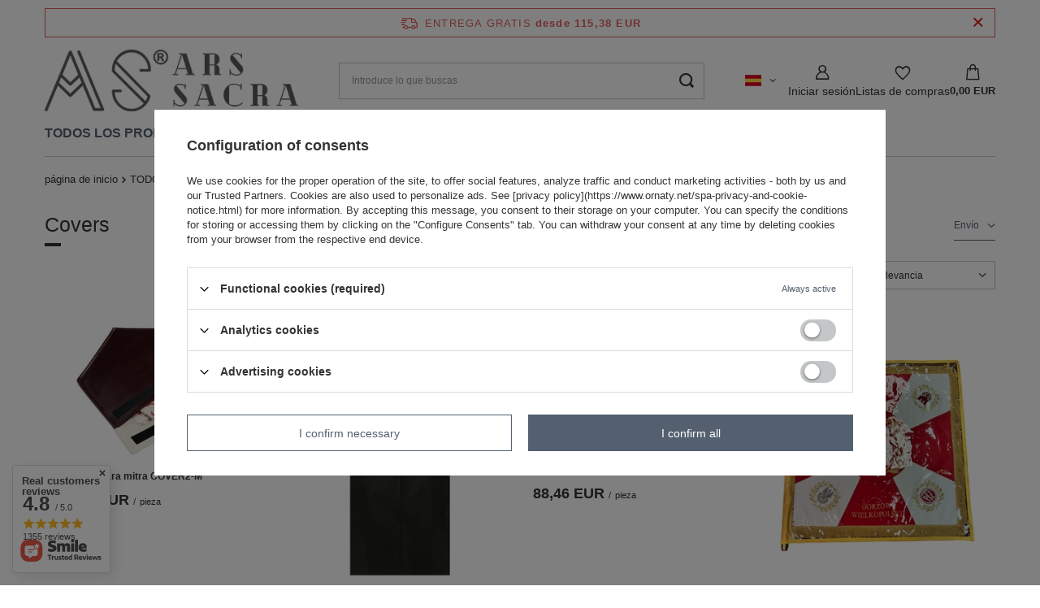

--- FILE ---
content_type: text/html; charset=utf-8
request_url: https://www.ornaty.net/spa_m_TODOS-LOS-PRODUCTOS_Otros_Covers-736.html
body_size: 23155
content:
<!DOCTYPE html>
<html lang="es" class="--freeShipping --vat --gross " ><head><link rel="preload" as="image" fetchpriority="high" media="(max-width: 420px)" href="/hpeciai/2392b207d4101dd6f1bdcb831fd0a447/spa_is_Cubierta-para-mitra-COVER2-M-4369.webp"><link rel="preload" as="image" fetchpriority="high" media="(min-width: 420.1px)" href="/hpeciai/5326445f5f72a3c992635d41851e9d45/spa_il_Cubierta-para-mitra-COVER2-M-4369.webp"><link rel="preload" as="image" fetchpriority="high" media="(max-width: 420px)" href="/hpeciai/ab95dbd50d315d6c180af1c778bec368/spa_is_Cubierta-para-vestimentas-COVER-2612.webp"><link rel="preload" as="image" fetchpriority="high" media="(min-width: 420.1px)" href="/hpeciai/1145fdba96bfeaccb6170998d85d13ba/spa_il_Cubierta-para-vestimentas-COVER-2612.webp"><meta name="viewport" content="initial-scale = 1.0, maximum-scale = 5.0, width=device-width, viewport-fit=cover"><meta http-equiv="Content-Type" content="text/html; charset=utf-8"><meta http-equiv="X-UA-Compatible" content="IE=edge"><title>Covers</title><meta name="keywords" content="TODOS LOS PRODUCTOS | Otros | Covers | ornat, ornaty, szaty liturgiczne, ornat rzymski, stuły, stuła, alby, alba, komża, kapa, kapy, dalmatyki, dalmatyka, diakon, diakoni, kościół, ornat haftowany, tuwalnia, welon, bursa, palka, bielizna kielichowa, biret, piuska, mitra, mitry"><meta name="description" content="Covers | TODOS LOS PRODUCTOS | Otros"><link rel="icon" href="/gfx/spa/favicon.ico"><meta name="theme-color" content="#546070"><meta name="msapplication-navbutton-color" content="#546070"><meta name="apple-mobile-web-app-status-bar-style" content="#546070"><link rel="stylesheet" type="text/css" href="/gfx/spa/search_style.css.gzip?r=1765461892"><script>var app_shop={urls:{prefix:'data="/gfx/'.replace('data="', '')+'spa/',graphql:'/graphql/v1/'},vars:{meta:{viewportContent:'initial-scale = 1.0, maximum-scale = 5.0, width=device-width, viewport-fit=cover'},priceType:'gross',priceTypeVat:true,productDeliveryTimeAndAvailabilityWithBasket:false,geoipCountryCode:'US',fairShopLogo: { enabled: false, image: '/gfx/standards/safe_light.svg'},currency:{id:'EUR',symbol:'EUR',country:'eu',format:'###,##0.00',beforeValue:false,space:true,decimalSeparator:',',groupingSeparator:' '},language:{id:'spa',symbol:'es',name:'Spanish'},omnibus:{enabled:true,rebateCodeActivate:false,hidePercentageDiscounts:false,},},txt:{priceTypeText:' incl. IVA',},fn:{},fnrun:{},files:[],graphql:{}};const getCookieByName=(name)=>{const value=`; ${document.cookie}`;const parts = value.split(`; ${name}=`);if(parts.length === 2) return parts.pop().split(';').shift();return false;};if(getCookieByName('freeeshipping_clicked')){document.documentElement.classList.remove('--freeShipping');}if(getCookieByName('rabateCode_clicked')){document.documentElement.classList.remove('--rabateCode');}function hideClosedBars(){const closedBarsArray=JSON.parse(localStorage.getItem('closedBars'))||[];if(closedBarsArray.length){const styleElement=document.createElement('style');styleElement.textContent=`${closedBarsArray.map((el)=>`#${el}`).join(',')}{display:none !important;}`;document.head.appendChild(styleElement);}}hideClosedBars();</script><meta name="robots" content="index,follow"><meta name="rating" content="general"><meta name="Author" content="ARS SACRA">
<!-- Begin LoginOptions html -->

<style>
#client_new_social .service_item[data-name="service_Apple"]:before, 
#cookie_login_social_more .service_item[data-name="service_Apple"]:before,
.oscop_contact .oscop_login__service[data-service="Apple"]:before {
    display: block;
    height: 2.6rem;
    content: url('/gfx/standards/apple.svg?r=1743165583');
}
.oscop_contact .oscop_login__service[data-service="Apple"]:before {
    height: auto;
    transform: scale(0.8);
}
#client_new_social .service_item[data-name="service_Apple"]:has(img.service_icon):before,
#cookie_login_social_more .service_item[data-name="service_Apple"]:has(img.service_icon):before,
.oscop_contact .oscop_login__service[data-service="Apple"]:has(img.service_icon):before {
    display: none;
}
</style>

<!-- End LoginOptions html -->

<!-- Open Graph -->
<meta property="og:type" content="website"><meta property="og:url" content="https://www.ornaty.net/spa_m_TODOS-LOS-PRODUCTOS_Otros_Covers-736.html
"><meta property="og:title" content="Covers"><meta property="og:description" content="Covers | TODOS LOS PRODUCTOS | Otros"><meta property="og:site_name" content="ARS SACRA"><meta property="og:locale" content="es_ES"><meta property="og:locale:alternate" content="pl_PL"><meta property="og:locale:alternate" content="fr_FR"><meta property="og:locale:alternate" content="en_GB"><meta property="og:locale:alternate" content="de_DE"><meta property="og:locale:alternate" content="it_IT"><meta property="og:image" content="https://www.ornaty.net/hpeciai/c7f6e8f4dea38deaa051a04939861f59/pol_pl_Pokrowiec-na-mitre-COVER2-M-4369_1.webp"><meta property="og:image:width" content="650"><meta property="og:image:height" content="456"><link rel="manifest" href="https://www.ornaty.net/data/include/pwa/2/manifest.json?t=3"><meta name="apple-mobile-web-app-capable" content="yes"><meta name="apple-mobile-web-app-status-bar-style" content="black"><meta name="apple-mobile-web-app-title" content="www.ornaty.net"><link rel="apple-touch-icon" href="/data/include/pwa/2/icon-128.png"><link rel="apple-touch-startup-image" href="/data/include/pwa/2/logo-512.png" /><meta name="msapplication-TileImage" content="/data/include/pwa/2/icon-144.png"><meta name="msapplication-TileColor" content="#2F3BA2"><meta name="msapplication-starturl" content="/"><script type="application/javascript">var _adblock = true;</script><script async src="/data/include/advertising.js"></script><script type="application/javascript">var statusPWA = {
                online: {
                    txt: "Connected to the Internet",
                    bg: "#5fa341"
                },
                offline: {
                    txt: "No Internet connection",
                    bg: "#eb5467"
                }
            }</script><script async type="application/javascript" src="/ajax/js/pwa_online_bar.js?v=1&r=6"></script><script >
window.dataLayer = window.dataLayer || [];
window.gtag = function gtag() {
dataLayer.push(arguments);
}
gtag('consent', 'default', {
'ad_storage': 'denied',
'analytics_storage': 'denied',
'ad_personalization': 'denied',
'ad_user_data': 'denied',
'wait_for_update': 500
});

gtag('set', 'ads_data_redaction', true);
</script><script id="iaiscript_1" data-requirements="W10=" data-ga4_sel="ga4script">
window.iaiscript_1 = `<${'script'}  class='google_consent_mode_update'>
gtag('consent', 'update', {
'ad_storage': 'denied',
'analytics_storage': 'denied',
'ad_personalization': 'denied',
'ad_user_data': 'denied'
});
</${'script'}>`;
</script>
<!-- End Open Graph -->

<link rel="canonical" href="https://www.ornaty.net/spa_m_TODOS-LOS-PRODUCTOS_Otros_Covers-736.html" />
<link rel="alternate" hreflang="en" href="https://www.ornaty.net/eng_m_ALL-PRODUCTS_OTHERS_Covers-736.html" />
<link rel="alternate" hreflang="fr" href="https://www.ornaty.net/fre_m_TOUS-LES-PRODUITS_Autres_Housses-pour-vetements-736.html" />
<link rel="alternate" hreflang="de" href="https://www.ornaty.net/ger_m_ALLE-PRODUKTE_ANDERE_Futteral-736.html" />
<link rel="alternate" hreflang="it" href="https://www.ornaty.net/ita_m_TUTTI-I-PRODOTTI_ALTRO_Coperture-736.html" />
<link rel="alternate" hreflang="pl" href="https://www.ornaty.net/pol_m_WSZYSTKIE-PRODUKTY_INNE_Pokrowce-736.html" />
<link rel="alternate" hreflang="es" href="https://www.ornaty.net/spa_m_TODOS-LOS-PRODUCTOS_Otros_Covers-736.html" />
                <!-- Global site tag (gtag.js) -->
                <script  async src="https://www.googletagmanager.com/gtag/js?id=AW-711671101"></script>
                <script >
                    window.dataLayer = window.dataLayer || [];
                    window.gtag = function gtag(){dataLayer.push(arguments);}
                    gtag('js', new Date());
                    
                    gtag('config', 'AW-711671101', {"allow_enhanced_conversions":true});

                </script>
                            <!-- Google Tag Manager -->
                    <script >(function(w,d,s,l,i){w[l]=w[l]||[];w[l].push({'gtm.start':
                    new Date().getTime(),event:'gtm.js'});var f=d.getElementsByTagName(s)[0],
                    j=d.createElement(s),dl=l!='dataLayer'?'&l='+l:'';j.async=true;j.src=
                    'https://www.googletagmanager.com/gtm.js?id='+i+dl;f.parentNode.insertBefore(j,f);
                    })(window,document,'script','dataLayer','G-9GWL6TVEFB');</script>
            <!-- End Google Tag Manager -->
<!-- Begin additional html or js -->


<!--38|2|22-->
<style type="text/css">
#tws_a_0 { top: 0 !important; }
a.projector_version_button.active.color_picker{
box-shadow: inset 0 0 0 4px #fff;
}
#projector_form div.product_section.buttons{padding-bottom:22px;}
a.projector_version_button{
position:relative;
}
.projector_version_button_secondcolor{
width:10px;
left:0;
height:21px;
display:block;
position:absolute;
}
a.projector_version_button.active.color_picker div.projector_version_button_secondcolor{
   height: 6px;
    left: 4px;
    top: 4px;
    width: 13px;
}

.n53757_rating {
     padding:10px;
     background:#fff;
     overflow:hidden;
    display:inline-block;
     margin-top:20px;
border-bottom: 3px solid #F4A137
}

div.n53757_stars {
     margin-left:0;
}

.opinions-photos_page #search_paging {
     display:block !important;
}

#search_paging a.previous {
     text-align:center;
}

#search_paging span.previous, #search_paging span.next {
     text-align:center;
     cursor:not-allowed;
}

@media (max-width:757px) {
     #search_paging a.next {
           margin-top:10px;
     }
}
</style>

<!-- End additional html or js -->
</head><body><div id="container" class="search_page container max-width-1200"><header class=" commercial_banner"><script class="ajaxLoad">app_shop.vars.vat_registered="true";app_shop.vars.currency_format="###,##0.00";app_shop.vars.currency_before_value=false;app_shop.vars.currency_space=true;app_shop.vars.symbol="EUR";app_shop.vars.id="EUR";app_shop.vars.baseurl="http://www.ornaty.net/";app_shop.vars.sslurl="https://www.ornaty.net/";app_shop.vars.curr_url="%2Fspa_m_TODOS-LOS-PRODUCTOS_Otros_Covers-736.html";var currency_decimal_separator=',';var currency_grouping_separator=' ';app_shop.vars.blacklist_extension=["exe","com","swf","js","php"];app_shop.vars.blacklist_mime=["application/javascript","application/octet-stream","message/http","text/javascript","application/x-deb","application/x-javascript","application/x-shockwave-flash","application/x-msdownload"];app_shop.urls.contact="/contact-spa.html";</script><div id="viewType" style="display:none"></div><div id="freeShipping" class="freeShipping"><span class="freeShipping__info">Entrega gratis</span><strong class="freeShipping__val">
				desde 
				115,38 EUR</strong><a href="" class="freeShipping__close" aria-label="Cerrar la barra de información"></a></div><div id="logo" class="d-flex align-items-center"><a href="/" target="_self" aria-label="Logo sklepu"><img src="/data/gfx/mask/spa/logo_2_big.webp" alt="ARS SACRA" width="356" height="87"></a></div><form action="https://www.ornaty.net/search.php" method="get" id="menu_search" class="menu_search"><a href="#showSearchForm" class="menu_search__mobile" aria-label="Buscar"></a><div class="menu_search__block"><div class="menu_search__item --input"><input class="menu_search__input" type="text" name="text" autocomplete="off" placeholder="Introduce lo que buscas" aria-label="Introduce lo que buscas"><button class="menu_search__submit" type="submit" aria-label="Buscar"></button></div><div class="menu_search__item --results search_result"></div></div></form><nav id="menu_categories" class="wide" aria-label="Kategorie główne"><button type="button" class="navbar-toggler" aria-label="Menú"><i class="icon-reorder"></i></button><div class="navbar-collapse" id="menu_navbar"><ul class="navbar-nav mx-md-n2"><li class="nav-item nav-open"><span class="nav-link-wrapper"><a  href="/spa_n_TODOS-LOS-PRODUCTOS-1004.html" target="_self" title="TODOS LOS PRODUCTOS" class="nav-link --l1 active" >TODOS LOS PRODUCTOS</a><button class="nav-link-expand" type="button" aria-label="TODOS LOS PRODUCTOS, Menú"></button></span><ul class="navbar-subnav"><li class="nav-header"><a href="#backLink" class="nav-header__backLink" aria-label="Wróć"><i class="icon-angle-left"></i></a><a  href="/spa_n_TODOS-LOS-PRODUCTOS-1004.html" target="_self" title="TODOS LOS PRODUCTOS" class="nav-link --l1 active" >TODOS LOS PRODUCTOS</a></li><li class="nav-item"><a  href="/spa_n_TODOS-LOS-PRODUCTOS_Casullas-694.html" target="_self" title="Casullas" class="nav-link --l2" >Casullas</a><ul class="navbar-subsubnav"><li class="nav-header"><a href="#backLink" class="nav-header__backLink" aria-label="Wróć"><i class="icon-angle-left"></i></a><a  href="/spa_n_TODOS-LOS-PRODUCTOS_Casullas-694.html" target="_self" title="Casullas" class="nav-link --l2" >Casullas</a></li><li class="nav-item"><a  href="/spa_m_TODOS-LOS-PRODUCTOS_Casullas_Casullas-goticas-695.html" target="_self" title="Casullas góticas" class="nav-link --l3" >Casullas góticas</a></li><li class="nav-item"><a  href="/spa_m_TODOS-LOS-PRODUCTOS_Casullas_Casullas-romana-696.html" target="_self" title="Casullas romana" class="nav-link --l3" >Casullas romana</a></li><li class="nav-item"><a  href="/spa_m_TODOS-LOS-PRODUCTOS_Casullas_Casullas-monasticos-698.html" target="_self" title="Casullas monásticos" class="nav-link --l3" >Casullas monásticos</a></li><li class="nav-item"><a  href="/spa_m_TODOS-LOS-PRODUCTOS_Casullas_Casullas-semigoticas-697.html" target="_self" title="Casullas semigóticas" class="nav-link --l3" >Casullas semigóticas</a></li><li class="nav-item"><a  href="/spa_m_TODOS-LOS-PRODUCTOS_Casullas_Casullas-Mariana-699.html" target="_self" title="Casullas Mariana" class="nav-link --l3" >Casullas Mariana</a></li><li class="nav-item"><a  href="/spa_m_TODOS-LOS-PRODUCTOS_Casullas_Casullas-liturgicos-de-los-Santos-752.html" target="_self" title="Casullas litúrgicos de los Santos" class="nav-link --l3" >Casullas litúrgicos de los Santos</a></li><li class="nav-item"><a  href="/spa_m_TODOS-LOS-PRODUCTOS_Casullas_Casullas-San-Felipe-Neri-797.html" target="_self" title="Casullas San Felipe Neri" class="nav-link --l3" >Casullas San Felipe Neri</a></li><li class="nav-item"><a  href="/spa_m_TODOS-LOS-PRODUCTOS_Casullas_Conical-Casullas-1003.html" target="_self" title="Conical Casullas" class="nav-link --l3" >Conical Casullas</a></li><li class="nav-item"><a  href="/spa_m_TODOS-LOS-PRODUCTOS_Casullas_Casullas-estilo-Pugin-1017.html" target="_self" title="Casullas estilo Pugin" class="nav-link --l3" >Casullas estilo Pugin</a></li><li class="nav-item"><a  href="/spa_m_TODOS-LOS-PRODUCTOS_Casullas_Conjuntos-funerarios-1012.html" target="_self" title="Conjuntos funerarios" class="nav-link --l3" >Conjuntos funerarios</a></li></ul></li><li class="nav-item"><a  href="/spa_n_TODOS-LOS-PRODUCTOS_Capas-Pluviales-700.html" target="_self" title="Capas Pluviales" class="nav-link --l2" >Capas Pluviales</a><ul class="navbar-subsubnav"><li class="nav-header"><a href="#backLink" class="nav-header__backLink" aria-label="Wróć"><i class="icon-angle-left"></i></a><a  href="/spa_n_TODOS-LOS-PRODUCTOS_Capas-Pluviales-700.html" target="_self" title="Capas Pluviales" class="nav-link --l2" >Capas Pluviales</a></li><li class="nav-item"><a  href="/spa_m_TODOS-LOS-PRODUCTOS_Capas-Pluviales_Capas-Pluviales-goticas-701.html" target="_self" title="Capas Pluviales góticas" class="nav-link --l3" >Capas Pluviales góticas</a></li><li class="nav-item"><a  href="/spa_m_TODOS-LOS-PRODUCTOS_Capas-Pluviales_Capas-pluviales-romana-702.html" target="_self" title="Capas pluviales romana" class="nav-link --l3" >Capas pluviales romana</a></li><li class="nav-item"><a  href="/spa_m_TODOS-LOS-PRODUCTOS_Capas-Pluviales_Capuchas-703.html" target="_self" title="Capuchas" class="nav-link --l3" >Capuchas</a></li><li class="nav-item"><a  href="/spa_m_TODOS-LOS-PRODUCTOS_Capas-Pluviales_Capas-Pluviales-semigoticas-704.html" target="_self" title="Capas Pluviales semigóticas" class="nav-link --l3" >Capas Pluviales semigóticas</a></li><li class="nav-item"><a  href="/spa_m_TODOS-LOS-PRODUCTOS_Capas-Pluviales_Capas-Pluviales-Mariana-705.html" target="_self" title="Capas Pluviales Mariana" class="nav-link --l3" >Capas Pluviales Mariana</a></li></ul></li><li class="nav-item empty"><a  href="/spa_m_TODOS-LOS-PRODUCTOS_Velo-humeral-709.html" target="_self" title="Velo humeral" class="nav-link --l2" >Velo humeral</a></li><li class="nav-item empty"><a  href="/spa_m_TODOS-LOS-PRODUCTOS_Mitras-710.html" target="_self" title="Mitras" class="nav-link --l2" >Mitras</a></li><li class="nav-item"><a  href="/spa_n_TODOS-LOS-PRODUCTOS_Sugerencias-para-740.html" target="_self" title="Sugerencias para..." class="nav-link --l2" >Sugerencias para...</a><ul class="navbar-subsubnav"><li class="nav-header"><a href="#backLink" class="nav-header__backLink" aria-label="Wróć"><i class="icon-angle-left"></i></a><a  href="/spa_n_TODOS-LOS-PRODUCTOS_Sugerencias-para-740.html" target="_self" title="Sugerencias para..." class="nav-link --l2" >Sugerencias para...</a></li><li class="nav-item"><a  href="/spa_m_TODOS-LOS-PRODUCTOS_Sugerencias-para-_Adviento-741.html" target="_self" title="Adviento" class="nav-link --l3" >Adviento</a></li><li class="nav-item"><a  href="/spa_m_TODOS-LOS-PRODUCTOS_Sugerencias-para-_Navidad-742.html" target="_self" title="Navidad" class="nav-link --l3" >Navidad</a></li><li class="nav-item"><a  href="/spa_m_TODOS-LOS-PRODUCTOS_Sugerencias-para-_Pascua-de-Resurreccion-743.html" target="_self" title="Pascua de Resurrección" class="nav-link --l3" >Pascua de Resurrección</a></li><li class="nav-item"><a  href="/spa_m_TODOS-LOS-PRODUCTOS_Sugerencias-para-_Santisima-Trinidad-744.html" target="_self" title="Santísima Trinidad" class="nav-link --l3" >Santísima Trinidad</a></li><li class="nav-item"><a  href="/spa_m_TODOS-LOS-PRODUCTOS_Sugerencias-para-_Pentecostes-746.html" target="_self" title="Pentecostés" class="nav-link --l3" >Pentecostés</a></li><li class="nav-item"><a  href="/spa_m_TODOS-LOS-PRODUCTOS_Sugerencias-para-_Lent-745.html" target="_self" title="Lent" class="nav-link --l3" >Lent</a></li><li class="nav-item"><a  href="/spa_m_TODOS-LOS-PRODUCTOS_Sugerencias-para-_Ano-de-la-fe-747.html" target="_self" title="Año de la fe" class="nav-link --l3" >Año de la fe</a></li><li class="nav-item"><a  href="/spa_m_TODOS-LOS-PRODUCTOS_Sugerencias-para-_Vestimentas-Marianas-748.html" target="_self" title="Vestimentas Marianas" class="nav-link --l3" >Vestimentas Marianas</a></li><li class="nav-item"><a  href="/spa_m_TODOS-LOS-PRODUCTOS_Sugerencias-para-_Vestimentas-con-santos-751.html" target="_self" title="Vestimentas con santos" class="nav-link --l3" >Vestimentas con santos</a></li></ul></li><li class="nav-item empty"><a  href="/spa_m_TODOS-LOS-PRODUCTOS_Conjunto-de-ornamentos-724.html" target="_self" title="Conjunto de ornamentos" class="nav-link --l2" >Conjunto de ornamentos</a></li><li class="nav-item"><a  href="/spa_n_TODOS-LOS-PRODUCTOS_Estolas-706.html" target="_self" title="Estolas" class="nav-link --l2" >Estolas</a><ul class="navbar-subsubnav"><li class="nav-header"><a href="#backLink" class="nav-header__backLink" aria-label="Wróć"><i class="icon-angle-left"></i></a><a  href="/spa_n_TODOS-LOS-PRODUCTOS_Estolas-706.html" target="_self" title="Estolas" class="nav-link --l2" >Estolas</a></li><li class="nav-item"><a  href="/spa_m_TODOS-LOS-PRODUCTOS_Estolas_Gothic-Stoles-707.html" target="_self" title="Gothic Stoles" class="nav-link --l3" >Gothic Stoles</a></li><li class="nav-item"><a  href="/spa_m_TODOS-LOS-PRODUCTOS_Estolas_Roman-Stoles-708.html" target="_self" title="Roman Stoles" class="nav-link --l3" >Roman Stoles</a></li></ul></li><li class="nav-item"><a  href="/spa_n_TODOS-LOS-PRODUCTOS_Para-los-diaconos-716.html" target="_self" title="Para los diáconos" class="nav-link --l2" >Para los diáconos</a><ul class="navbar-subsubnav"><li class="nav-header"><a href="#backLink" class="nav-header__backLink" aria-label="Wróć"><i class="icon-angle-left"></i></a><a  href="/spa_n_TODOS-LOS-PRODUCTOS_Para-los-diaconos-716.html" target="_self" title="Para los diáconos" class="nav-link --l2" >Para los diáconos</a></li><li class="nav-item"><a  href="/spa_m_TODOS-LOS-PRODUCTOS_Para-los-diaconos_Dalmaticas-goticas-717.html" target="_self" title="Dalmáticas góticas" class="nav-link --l3" >Dalmáticas góticas</a></li><li class="nav-item"><a  href="/spa_m_TODOS-LOS-PRODUCTOS_Para-los-diaconos_Dalmaticas-romana-718.html" target="_self" title="Dalmáticas romana" class="nav-link --l3" >Dalmáticas romana</a></li><li class="nav-item"><a  href="/spa_m_TODOS-LOS-PRODUCTOS_Para-los-diaconos_Estolas-diacono-719.html" target="_self" title="Estolas diácono" class="nav-link --l3" >Estolas diácono</a></li><li class="nav-item"><a  href="/spa_m_TODOS-LOS-PRODUCTOS_Para-los-diaconos_Tunicelas-720.html" target="_self" title="Tunicelas" class="nav-link --l3" >Tunicelas</a></li></ul></li><li class="nav-item"><a  href="/spa_n_TODOS-LOS-PRODUCTOS_Orfebreria-Religiosa-725.html" target="_self" title="Orfebreria Religiosa" class="nav-link --l2" >Orfebreria Religiosa</a><ul class="navbar-subsubnav"><li class="nav-header"><a href="#backLink" class="nav-header__backLink" aria-label="Wróć"><i class="icon-angle-left"></i></a><a  href="/spa_n_TODOS-LOS-PRODUCTOS_Orfebreria-Religiosa-725.html" target="_self" title="Orfebreria Religiosa" class="nav-link --l2" >Orfebreria Religiosa</a></li><li class="nav-item"><a  href="/spa_m_TODOS-LOS-PRODUCTOS_Orfebreria-Religiosa_Chelices-727.html" target="_self" title="Chelices" class="nav-link --l3" >Chelices</a></li><li class="nav-item"><a  href="/spa_m_TODOS-LOS-PRODUCTOS_Orfebreria-Religiosa_Copon-728.html" target="_self" title="Copón" class="nav-link --l3" >Copón</a></li><li class="nav-item"><a  href="/spa_m_TODOS-LOS-PRODUCTOS_Orfebreria-Religiosa_Patens-729.html" target="_self" title="Patens" class="nav-link --l3" >Patens</a></li><li class="nav-item"><a  href="/spa_m_TODOS-LOS-PRODUCTOS_Orfebreria-Religiosa_Monstrances-730.html" target="_self" title="Monstrances" class="nav-link --l3" >Monstrances</a></li></ul></li><li class="nav-item"><a  href="/spa_n_TODOS-LOS-PRODUCTOS_Estandarte-Bandera-713.html" target="_self" title="Estandarte &amp;amp; Bandera" class="nav-link --l2" >Estandarte &amp; Bandera</a><ul class="navbar-subsubnav"><li class="nav-header"><a href="#backLink" class="nav-header__backLink" aria-label="Wróć"><i class="icon-angle-left"></i></a><a  href="/spa_n_TODOS-LOS-PRODUCTOS_Estandarte-Bandera-713.html" target="_self" title="Estandarte &amp;amp; Bandera" class="nav-link --l2" >Estandarte &amp; Bandera</a></li><li class="nav-item"><a  href="/spa_m_TODOS-LOS-PRODUCTOS_Estandarte-Bandera_Estandarte-817.html" target="_self" title="Estandarte" class="nav-link --l3" >Estandarte</a></li><li class="nav-item"><a  href="/spa_m_TODOS-LOS-PRODUCTOS_Estandarte-Bandera_Bandera-827.html" target="_self" title="Bandera" class="nav-link --l3" >Bandera</a></li><li class="nav-item"><a  href="/spa_m_TODOS-LOS-PRODUCTOS_Estandarte-Bandera_Accesorios-825.html" target="_self" title="Accesorios" class="nav-link --l3" >Accesorios</a></li></ul></li><li class="nav-item empty"><a  href="/spa_m_TODOS-LOS-PRODUCTOS_Sotanas-715.html" target="_self" title="Sotanas" class="nav-link --l2" >Sotanas</a></li><li class="nav-item empty"><a  href="/spa_m_TODOS-LOS-PRODUCTOS_Birreta-Solideo-714.html" target="_self" title="Birreta &amp; Solideo" class="nav-link --l2" >Birreta & Solideo</a></li><li class="nav-item empty"><a  href="/spa_m_TODOS-LOS-PRODUCTOS_Camisa-723.html" target="_self" title="Camisa" class="nav-link --l2" >Camisa</a></li><li class="nav-item empty"><a  href="/spa_m_TODOS-LOS-PRODUCTOS_Sotanas-de-monaguillos-721.html" target="_self" title="Sotanas de monaguillos" class="nav-link --l2" >Sotanas de monaguillos</a></li><li class="nav-item empty"><a  href="/spa_m_TODOS-LOS-PRODUCTOS_Albas-711.html" target="_self" title="Albas" class="nav-link --l2" >Albas</a></li><li class="nav-item empty"><a  href="/spa_m_TODOS-LOS-PRODUCTOS_Roquetes-750.html" target="_self" title="Roquetes" class="nav-link --l2" >Roquetes</a></li><li class="nav-item empty"><a  href="/spa_m_TODOS-LOS-PRODUCTOS_Bata-de-coro-760.html" target="_self" title="Bata de coro" class="nav-link --l2" >Bata de coro</a></li><li class="nav-item empty"><a  href="/spa_m_TODOS-LOS-PRODUCTOS_Bolsa-manipulo-velo-de-caliz-732.html" target="_self" title="Bolsa, manípulo, velo de cáliz" class="nav-link --l2" >Bolsa, manípulo, velo de cáliz</a></li><li class="nav-item"><a  href="/spa_n_TODOS-LOS-PRODUCTOS_Ropa-de-acolito-787.html" target="_self" title="Ropa de acólito" class="nav-link --l2" >Ropa de acólito</a><ul class="navbar-subsubnav"><li class="nav-header"><a href="#backLink" class="nav-header__backLink" aria-label="Wróć"><i class="icon-angle-left"></i></a><a  href="/spa_n_TODOS-LOS-PRODUCTOS_Ropa-de-acolito-787.html" target="_self" title="Ropa de acólito" class="nav-link --l2" >Ropa de acólito</a></li><li class="nav-item"><a  href="/spa_m_TODOS-LOS-PRODUCTOS_Ropa-de-acolito_Sotanas-de-monaguillos-788.html" target="_self" title="Sotanas de monaguillos" class="nav-link --l3" >Sotanas de monaguillos</a></li><li class="nav-item"><a  href="/spa_m_TODOS-LOS-PRODUCTOS_Ropa-de-acolito_Albas-789.html" target="_self" title="Albas" class="nav-link --l3" >Albas</a></li><li class="nav-item"><a  href="/spa_m_TODOS-LOS-PRODUCTOS_Ropa-de-acolito_Roquetes-790.html" target="_self" title="Roquetes" class="nav-link --l3" >Roquetes</a></li></ul></li><li class="nav-item nav-open"><a  href="/spa_n_TODOS-LOS-PRODUCTOS_Otros-726.html" target="_self" title="Otros" class="nav-link --l2 active" >Otros</a><ul class="navbar-subsubnav more"><li class="nav-header"><a href="#backLink" class="nav-header__backLink" aria-label="Wróć"><i class="icon-angle-left"></i></a><a  href="/spa_n_TODOS-LOS-PRODUCTOS_Otros-726.html" target="_self" title="Otros" class="nav-link --l2 active" >Otros</a></li><li class="nav-item"><a  href="/spa_m_TODOS-LOS-PRODUCTOS_Otros_Botones-para-sotanas-739.html" target="_self" title="Botones para sotanas" class="nav-link --l3" >Botones para sotanas</a></li><li class="nav-item"><a  href="/spa_m_TODOS-LOS-PRODUCTOS_Otros_Perchas-733.html" target="_self" title="Perchas" class="nav-link --l3" >Perchas</a></li><li class="nav-item"><a  href="/spa_m_TODOS-LOS-PRODUCTOS_Otros_Amito-maniturgio-734.html" target="_self" title="Amito, maniturgio" class="nav-link --l3" >Amito, maniturgio</a></li><li class="nav-item"><a  href="/spa_m_TODOS-LOS-PRODUCTOS_Otros_Cingulos-735.html" target="_self" title="Cíngulos" class="nav-link --l3" >Cíngulos</a></li><li class="nav-item nav-open"><a  href="/spa_m_TODOS-LOS-PRODUCTOS_Otros_Covers-736.html" target="_self" title="Covers" class="nav-link --l3 active" >Covers</a></li><li class="nav-item"><a  href="/spa_m_TODOS-LOS-PRODUCTOS_Otros_Collars-737.html" target="_self" title="Collars" class="nav-link --l3" >Collars</a></li><li class="nav-item"><a  href="/spa_m_TODOS-LOS-PRODUCTOS_Otros_Fabrics-738.html" target="_self" title="Fabrics" class="nav-link --l3" >Fabrics</a></li><li class="nav-item"><a  href="/spa_m_TODOS-LOS-PRODUCTOS_Otros_Emblems-749.html" target="_self" title="Emblems" class="nav-link --l3" >Emblems</a></li><li class="nav-item"><a  href="/spa_m_TODOS-LOS-PRODUCTOS_Otros_Rosaries-753.html" target="_self" title="Rosaries" class="nav-link --l3" >Rosaries</a></li><li class="nav-item"><a  href="/spa_m_TODOS-LOS-PRODUCTOS_Otros_Crosses-754.html" target="_self" title="Crosses" class="nav-link --l3" >Crosses</a></li><li class="nav-item"><a  href="/spa_m_TODOS-LOS-PRODUCTOS_Otros_Palios-baldaquin-712.html" target="_self" title="Palios  -baldaquín" class="nav-link --l3" >Palios  -baldaquín</a></li><li class="nav-item"><a  href="/spa_m_TODOS-LOS-PRODUCTOS_Otros_Paraguas-procesionales-1008.html" target="_self" title="Paraguas procesionales" class="nav-link --l3" >Paraguas procesionales</a></li><li class="nav-item"><a  href="/spa_m_TODOS-LOS-PRODUCTOS_Otros_Velo-de-atril-757.html" target="_self" title="Velo de atril" class="nav-link --l3" >Velo de atril</a></li><li class="nav-item"><a  href="/spa_m_TODOS-LOS-PRODUCTOS_Otros_Banderas-758.html" target="_self" title="Banderas" class="nav-link --l3" >Banderas</a></li><li class="nav-item"><a  href="/spa_m_TODOS-LOS-PRODUCTOS_Otros_Corchete-para-vestimentas-761.html" target="_self" title="Corchete para vestimentas" class="nav-link --l3" >Corchete para vestimentas</a></li><li class="nav-item"><a  href="/spa_m_TODOS-LOS-PRODUCTOS_Otros_Cubre-Copon-762.html" target="_self" title="Cubre Copón" class="nav-link --l3" >Cubre Copón</a></li><li class="nav-item"><a  href="/spa_m_TODOS-LOS-PRODUCTOS_Otros_Velo-mortuorio-756.html" target="_self" title="Velo mortuorio" class="nav-link --l3" >Velo mortuorio</a></li><li class="nav-item"><a  href="/spa_m_TODOS-LOS-PRODUCTOS_Otros_Manteles-de-altar-763.html" target="_self" title="Manteles de altar" class="nav-link --l3" >Manteles de altar</a></li><li class="nav-item"><a  href="/spa_m_TODOS-LOS-PRODUCTOS_Otros_Lienzo-de-altar-722.html" target="_self" title="Lienzo de altar" class="nav-link --l3" >Lienzo de altar</a></li><li class="nav-item"><a  href="/spa_m_TODOS-LOS-PRODUCTOS_Otros_Panuelo-para-Bautizo-o-Primera-Comunion-917.html" target="_self" title="Pañuelo para Bautizo o Primera Comunión" class="nav-link --l3" >Pañuelo para Bautizo o Primera Comunión</a></li><li class="nav-item"><a  href="/spa_m_TODOS-LOS-PRODUCTOS_Otros_Cubiertas-para-el-breviario-icono-Santa-Biblia-919.html" target="_self" title="Cubiertas para el breviario, icono, Santa Biblia" class="nav-link --l3" >Cubiertas para el breviario, icono, Santa Biblia</a></li><li class="nav-item"><a  href="/spa_m_TODOS-LOS-PRODUCTOS_Otros_Antependium-921.html" target="_self" title="Antependium" class="nav-link --l3" >Antependium</a></li><li class="nav-item --extend"><a href="" class="nav-link --l3" txt_alt="- Esconder">+ Mostrar todo</a></li></ul></li><li class="nav-item empty"><a  href="/spa_m_TODOS-LOS-PRODUCTOS_Pedidos-personalizados-795.html" target="_self" title="Pedidos personalizados" class="nav-link --l2" >Pedidos personalizados</a></li><li class="nav-item empty"><a  href="/search.php?newproducts=y" target="_self" title="NOVEDAD!" class="nav-link --l2" >NOVEDAD!</a></li></ul></li><li class="nav-item"><span class="nav-link-wrapper"><a  href="/search.php?discount=y" target="_self" title="Descuento %" class="nav-link --l1" >Descuento %</a></span></li><li class="nav-item"><span class="nav-link-wrapper"><a  href="/search.php?newproducts=y" target="_self" title="Novedad" class="nav-link --l1" >Novedad</a></span></li><li class="nav-item"><span class="nav-link-wrapper"><a  href="/search.php?bestseller=y" target="_self" title="Bestsellers" class="nav-link --l1" >Bestsellers</a></span></li><li class="nav-item"><span class="nav-link-wrapper"><a  href="tra-spa-457-En-stock-24h.html" target="_self" title="En stock (24h)" class="nav-link --l1" >En stock (24h)</a></span></li><li class="nav-item"><span class="nav-link-wrapper"><a  href="/contact.php" target="_self" title="Contacto" class="nav-link --l1" >Contacto</a></span></li><li class="nav-item"><span class="nav-link-wrapper"><a  href="/Acerca-de-nosotros-cabout-spa-14.html" target="_self" title="Sobre la empresa" class="nav-link --l1" >Sobre la empresa</a></span></li></ul></div></nav><div id="breadcrumbs" class="breadcrumbs"><div class="back_button"><button id="back_button"><i class="icon-angle-left"></i> Atrás</button></div><nav class="list_wrapper" aria-label="Nawigacja okruszkowa"><ol><li class="bc-main"><span><a href="/">página de inicio</a></span></li><li class="bc-item-1 --more"><a href="/spa_n_TODOS-LOS-PRODUCTOS-1004.html">TODOS LOS PRODUCTOS</a><ul class="breadcrumbs__sub"><li class="breadcrumbs__item"><a class="breadcrumbs__link --link" href="/spa_n_TODOS-LOS-PRODUCTOS_Casullas-694.html">Casullas</a></li><li class="breadcrumbs__item"><a class="breadcrumbs__link --link" href="/spa_n_TODOS-LOS-PRODUCTOS_Capas-Pluviales-700.html">Capas Pluviales</a></li><li class="breadcrumbs__item"><a class="breadcrumbs__link --link" href="/spa_m_TODOS-LOS-PRODUCTOS_Velo-humeral-709.html">Velo humeral</a></li><li class="breadcrumbs__item"><a class="breadcrumbs__link --link" href="/spa_m_TODOS-LOS-PRODUCTOS_Mitras-710.html">Mitras</a></li><li class="breadcrumbs__item"><a class="breadcrumbs__link --link" href="/spa_n_TODOS-LOS-PRODUCTOS_Sugerencias-para-740.html">Sugerencias para...</a></li><li class="breadcrumbs__item"><a class="breadcrumbs__link --link" href="/spa_m_TODOS-LOS-PRODUCTOS_Conjunto-de-ornamentos-724.html">Conjunto de ornamentos</a></li><li class="breadcrumbs__item"><a class="breadcrumbs__link --link" href="/spa_n_TODOS-LOS-PRODUCTOS_Estolas-706.html">Estolas</a></li><li class="breadcrumbs__item"><a class="breadcrumbs__link --link" href="/spa_n_TODOS-LOS-PRODUCTOS_Para-los-diaconos-716.html">Para los diáconos</a></li><li class="breadcrumbs__item"><a class="breadcrumbs__link --link" href="/spa_n_TODOS-LOS-PRODUCTOS_Orfebreria-Religiosa-725.html">Orfebreria Religiosa</a></li><li class="breadcrumbs__item"><a class="breadcrumbs__link --link" href="/spa_n_TODOS-LOS-PRODUCTOS_Estandarte-Bandera-713.html">Estandarte &amp; Bandera</a></li><li class="breadcrumbs__item"><a class="breadcrumbs__link --link" href="/spa_m_TODOS-LOS-PRODUCTOS_Sotanas-715.html">Sotanas</a></li><li class="breadcrumbs__item"><a class="breadcrumbs__link --link" href="/spa_m_TODOS-LOS-PRODUCTOS_Birreta-Solideo-714.html">Birreta & Solideo</a></li><li class="breadcrumbs__item"><a class="breadcrumbs__link --link" href="/spa_m_TODOS-LOS-PRODUCTOS_Camisa-723.html">Camisa</a></li><li class="breadcrumbs__item"><a class="breadcrumbs__link --link" href="/spa_m_TODOS-LOS-PRODUCTOS_Sotanas-de-monaguillos-721.html">Sotanas de monaguillos</a></li><li class="breadcrumbs__item"><a class="breadcrumbs__link --link" href="/spa_m_TODOS-LOS-PRODUCTOS_Albas-711.html">Albas</a></li><li class="breadcrumbs__item"><a class="breadcrumbs__link --link" href="/spa_m_TODOS-LOS-PRODUCTOS_Roquetes-750.html">Roquetes</a></li><li class="breadcrumbs__item"><a class="breadcrumbs__link --link" href="/spa_m_TODOS-LOS-PRODUCTOS_Bata-de-coro-760.html">Bata de coro</a></li><li class="breadcrumbs__item"><a class="breadcrumbs__link --link" href="/spa_m_TODOS-LOS-PRODUCTOS_Bolsa-manipulo-velo-de-caliz-732.html">Bolsa, manípulo, velo de cáliz</a></li><li class="breadcrumbs__item"><a class="breadcrumbs__link --link" href="/spa_n_TODOS-LOS-PRODUCTOS_Ropa-de-acolito-787.html">Ropa de acólito</a></li><li class="breadcrumbs__item"><a class="breadcrumbs__link --link" href="/spa_n_TODOS-LOS-PRODUCTOS_Otros-726.html">Otros</a></li><li class="breadcrumbs__item"><a class="breadcrumbs__link --link" href="/spa_m_TODOS-LOS-PRODUCTOS_Pedidos-personalizados-795.html">Pedidos personalizados</a></li><li class="breadcrumbs__item"><a class="breadcrumbs__link --link" href="/search.php?newproducts=y">NOVEDAD!</a></li></ul></li><li class="bc-item-2 --more"><a href="/spa_n_TODOS-LOS-PRODUCTOS_Otros-726.html">Otros</a><ul class="breadcrumbs__sub"><li class="breadcrumbs__item"><a class="breadcrumbs__link --link" href="/spa_m_TODOS-LOS-PRODUCTOS_Otros_Botones-para-sotanas-739.html">Botones para sotanas</a></li><li class="breadcrumbs__item"><a class="breadcrumbs__link --link" href="/spa_m_TODOS-LOS-PRODUCTOS_Otros_Perchas-733.html">Perchas</a></li><li class="breadcrumbs__item"><a class="breadcrumbs__link --link" href="/spa_m_TODOS-LOS-PRODUCTOS_Otros_Amito-maniturgio-734.html">Amito, maniturgio</a></li><li class="breadcrumbs__item"><a class="breadcrumbs__link --link" href="/spa_m_TODOS-LOS-PRODUCTOS_Otros_Cingulos-735.html">Cíngulos</a></li><li class="breadcrumbs__item"><a class="breadcrumbs__link --link" href="/spa_m_TODOS-LOS-PRODUCTOS_Otros_Covers-736.html">Covers</a></li><li class="breadcrumbs__item"><a class="breadcrumbs__link --link" href="/spa_m_TODOS-LOS-PRODUCTOS_Otros_Collars-737.html">Collars</a></li><li class="breadcrumbs__item"><a class="breadcrumbs__link --link" href="/spa_m_TODOS-LOS-PRODUCTOS_Otros_Fabrics-738.html">Fabrics</a></li><li class="breadcrumbs__item"><a class="breadcrumbs__link --link" href="/spa_m_TODOS-LOS-PRODUCTOS_Otros_Emblems-749.html">Emblems</a></li><li class="breadcrumbs__item"><a class="breadcrumbs__link --link" href="/spa_m_TODOS-LOS-PRODUCTOS_Otros_Rosaries-753.html">Rosaries</a></li><li class="breadcrumbs__item"><a class="breadcrumbs__link --link" href="/spa_m_TODOS-LOS-PRODUCTOS_Otros_Crosses-754.html">Crosses</a></li><li class="breadcrumbs__item"><a class="breadcrumbs__link --link" href="/spa_m_TODOS-LOS-PRODUCTOS_Otros_Palios-baldaquin-712.html">Palios  -baldaquín</a></li><li class="breadcrumbs__item"><a class="breadcrumbs__link --link" href="/spa_m_TODOS-LOS-PRODUCTOS_Otros_Paraguas-procesionales-1008.html">Paraguas procesionales</a></li><li class="breadcrumbs__item"><a class="breadcrumbs__link --link" href="/spa_m_TODOS-LOS-PRODUCTOS_Otros_Velo-de-atril-757.html">Velo de atril</a></li><li class="breadcrumbs__item"><a class="breadcrumbs__link --link" href="/spa_m_TODOS-LOS-PRODUCTOS_Otros_Banderas-758.html">Banderas</a></li><li class="breadcrumbs__item"><a class="breadcrumbs__link --link" href="/spa_m_TODOS-LOS-PRODUCTOS_Otros_Corchete-para-vestimentas-761.html">Corchete para vestimentas</a></li><li class="breadcrumbs__item"><a class="breadcrumbs__link --link" href="/spa_m_TODOS-LOS-PRODUCTOS_Otros_Cubre-Copon-762.html">Cubre Copón</a></li><li class="breadcrumbs__item"><a class="breadcrumbs__link --link" href="/spa_m_TODOS-LOS-PRODUCTOS_Otros_Velo-mortuorio-756.html">Velo mortuorio</a></li><li class="breadcrumbs__item"><a class="breadcrumbs__link --link" href="/spa_m_TODOS-LOS-PRODUCTOS_Otros_Manteles-de-altar-763.html">Manteles de altar</a></li><li class="breadcrumbs__item"><a class="breadcrumbs__link --link" href="/spa_m_TODOS-LOS-PRODUCTOS_Otros_Lienzo-de-altar-722.html">Lienzo de altar</a></li><li class="breadcrumbs__item"><a class="breadcrumbs__link --link" href="/spa_m_TODOS-LOS-PRODUCTOS_Otros_Panuelo-para-Bautizo-o-Primera-Comunion-917.html">Pañuelo para Bautizo o Primera Comunión</a></li><li class="breadcrumbs__item"><a class="breadcrumbs__link --link" href="/spa_m_TODOS-LOS-PRODUCTOS_Otros_Cubiertas-para-el-breviario-icono-Santa-Biblia-919.html">Cubiertas para el breviario, icono, Santa Biblia</a></li><li class="breadcrumbs__item"><a class="breadcrumbs__link --link" href="/spa_m_TODOS-LOS-PRODUCTOS_Otros_Antependium-921.html">Antependium</a></li></ul></li><li class="bc-item-3 bc-active" aria-current="page"><span>Covers</span></li></ol></nav></div><div id="menu_top" class="menu_top"><div id="menu_settings" class="align-items-center justify-content-center justify-content-lg-end"><div class="open_trigger hover__wrapper --hover_touch" tabindex="0" aria-label="Kliknij, aby zmienić język, walutę, kraj dostawy"><span class="d-none d-md-inline-block flag flag_spa"></span><i class="icon-angle-down d-none d-md-inline-block"></i><form class="hover__element --right" action="https://www.ornaty.net/settings.php" method="post"><ul><li><div class="form-group"><span class="menu_settings_lang_label">Idioma</span><div class="radio"><label><input type="radio" name="lang" value="pol"><span class="flag flag_pol"></span><span>pl</span></label></div><div class="radio"><label><input type="radio" name="lang" value="fre"><span class="flag flag_fre"></span><span>fr</span></label></div><div class="radio"><label><input type="radio" name="lang" checked value="spa"><span class="flag flag_spa"></span><span>es</span></label></div><div class="radio"><label><input type="radio" name="lang" value="eng"><span class="flag flag_eng"></span><span>en</span></label></div><div class="radio"><label><input type="radio" name="lang" value="ger"><span class="flag flag_ger"></span><span>de</span></label></div><div class="radio"><label><input type="radio" name="lang" value="ita"><span class="flag flag_ita"></span><span>it</span></label></div></div></li><li><div class="form-group"><span for="menu_settings_curr">Precios en</span><div class="select-after"><select class="form-control" name="curr" id="menu_settings_curr" aria-label="Precios en"><option value="PLN">PLN (1 EUR = 2.6PLN)
																</option><option value="EUR" selected>EUR</option><option value="USD">USD (1 EUR = 1.07USD)
																</option><option value="GBP">GBP (1 EUR = 0.8814GBP)
																</option></select></div></div><div class="form-group"><span for="menu_settings_country">País de recogida del pedido</span><div class="select-after"><select class="form-control" name="country" id="menu_settings_country" aria-label="País de recogida del pedido"><option value="1143020002">Afghanistan</option><option value="1143020001">Albania</option><option value="1143020004">Algieria</option><option value="1143020005">Andorra</option><option value="1143020006">Angola</option><option value="1143020007">Anguilla</option><option value="1143020012">Argentina</option><option value="1143020014">Aruba</option><option value="1143020015">Australia</option><option value="1143020016">Austria</option><option value="1143020018">Bahamas</option><option value="1143020020">Bangladesh</option><option value="1143020021">Barbados</option><option value="1143020022">Belgium</option><option value="1143020023">Belize</option><option value="1143020024">Benin</option><option value="1143020025">Bermuda</option><option value="1143020026">Bhutan</option><option value="1143020028">Bolivia</option><option value="1143020029">Bosnia and Herzegovina</option><option value="1143020030">Botswana</option><option value="1143020031">Brazil</option><option value="1143020032">Brunei</option><option value="1143020033">Bulgaria</option><option value="1143020034">Burkina Faso</option><option value="1143020035">Burundi</option><option value="1143020094">Cameroon</option><option value="1143020095">Canada</option><option value="1143020166">Central African Republic</option><option value="1143020039">Chad</option><option value="1143020036">Chile</option><option value="1143020037">China</option><option value="1143020101">Colombia</option><option value="1143020107">Costa Rica</option><option value="1143020038">Croatia</option><option value="1143020108">Cuba</option><option value="1143020040">Cyprus</option><option value="1143020041">Czech Republic</option><option value="1143020042">Denmark</option><option value="1143020043">Dominica</option><option value="1143020049">Ecuador</option><option value="1143020048">Egypt</option><option value="1143020051">Estonia</option><option value="1143020056">Finland</option><option value="1143020057">France</option><option value="1143020068">French Guiana</option><option value="1143020161">French Polynesia</option><option value="1143020058">Gabon</option><option value="1143020059">Gambia</option><option value="1143020143">Germany</option><option value="1143020060">Ghana</option><option value="1143020061">Gibraltar</option><option value="1143020062">Greece</option><option value="1143020063">Grenada</option><option value="1143020069">Guadeloupe</option><option value="1143020070">Guatemala</option><option value="1143020067">Guiana</option><option value="1143020072">Guinea-Bissau</option><option value="1143020074">Haiti</option><option value="1143020077">Honduras</option><option value="1143020078">Hong Kong</option><option value="1143020217">Hungary</option><option value="1143020079">India</option><option value="1143020080">Indonesia</option><option value="1143020083">Ireland</option><option value="1143020084">Islandia</option><option value="1170044719">Islas Canarias</option><option value="1143020085">Israel</option><option value="1143020220">Italy</option><option value="1143020086">Jamaica</option><option value="1143020087">Japan</option><option value="1143020089">Jersey</option><option value="1143020090">Jordan</option><option value="1143020098">Kenia</option><option value="1143020112">Lebanon</option><option value="1143020111">Lesotho</option><option value="1143020118">Letonia</option><option value="1143020113">Liberia</option><option value="1143020115">Liechtenstein</option><option value="1143020116">Lithuania</option><option value="1143020117">Luxemburg</option><option value="1143020121">Macau</option><option value="1143020119">Macedonia</option><option value="1143020120">Madagascar</option><option value="1143020122">Malawi</option><option value="1143020123">Malaysia</option><option value="1143020126">Malta</option><option value="1143020130">Martinique</option><option value="1143020132">Mauritius</option><option value="1143020133">Mexico</option><option value="1143020134">Moldova</option><option value="1143020136">Mongolia</option><option value="1143020142">Nepal</option><option value="1143020076">Netherlands</option><option value="1143020151">New Zealand</option><option value="1143020146">Nicaragua</option><option value="1143020145">Nigeria</option><option value="1143020149">Norway</option><option value="1143020152">Oman</option><option value="1143020153">Pakistan</option><option value="1143020156">Panamá</option><option value="1143020158">Paraguay</option><option value="1143020159">Peru</option><option value="1143020054">Philippines</option><option selected value="1143020003">Poland</option><option value="1143020163">Portugal</option><option value="1143020162">Puerto Rico, USA</option><option value="1143020044">República Dominicana </option><option value="1143020164">Reunion</option><option value="1143020169">Romania</option><option value="1170044700">Serbia</option><option value="1143020179">Seychelles</option><option value="1143020181">Singapore</option><option value="1143020182">Slovakia</option><option value="1143020183">Slovenia</option><option value="1143020165">South Africa</option><option value="1143020106">South Korea</option><option value="1143020075">Spain</option><option value="1143020193">Sweden</option><option value="1143020192">Switzerland</option><option value="1143020198">Tanzania</option><option value="1143020196">Thailand</option><option value="1143020203">Trinidad and Tobago</option><option value="1143020205">Turcja</option><option value="1143020210">Ukraine</option><option value="1143020234">United Arab Emirates</option><option value="1143020218">United Kingdom</option><option value="1143020186">United States</option><option value="1143020211">Uruguay</option><option value="1143020216">Venezuela</option><option value="1143020219">Vietnam</option><option value="1143020232">Zambia</option></select></div></div></li><li class="buttons"><button class="btn --solid --large" type="submit">
									Aplicar los cambios
								</button></li></ul></form></div></div><div class="account_links"><a class="account_links__item" href="https://www.ornaty.net/login.php" aria-label="Iniciar sesión"><span class="account_links__text --logged-out">Iniciar sesión</span></a></div><div class="shopping_list_top hover__wrapper" data-empty="true"><a href="https://www.ornaty.net/es/shoppinglist/" class="wishlist_link slt_link --empty" aria-label="Listas de compras"><span class="slt_link__text">Listas de compras</span></a><div class="slt_lists hover__element"><ul class="slt_lists__nav"><li class="slt_lists__nav_item" data-list_skeleton="true" data-list_id="true" data-shared="true"><a href="#" class="slt_lists__nav_link" data-list_href="true"><span class="slt_lists__nav_name" data-list_name="true"></span><span class="slt_lists__count" data-list_count="true">0</span></a></li><li class="slt_lists__nav_item --empty"><a class="slt_lists__nav_link --empty" href="https://www.ornaty.net/es/shoppinglist/"><span class="slt_lists__nav_name" data-list_name="true">Lista de la compra</span><span class="slt_lists__count" data-list_count="true">0</span></a></li></ul></div></div><div id="menu_basket" class="top_basket hover__wrapper --skeleton --mobile_hide"><a class="top_basket__sub" title="Ir a la cesta" href="/basketedit.php" aria-label="Valor: 0,00 EUR"><span class="badge badge-info"></span><strong class="top_basket__price">0,00 EUR</strong></a><div class="top_basket__express_checkout_container"><express-checkout type="basket"></express-checkout></div><script>
        app_shop.vars.cache_html = true;
      </script><div class="top_basket__details hover__element --skeleton"><div class="top_basket__skeleton --name"></div><div class="top_basket__skeleton --product"></div><div class="top_basket__skeleton --product"></div><div class="top_basket__skeleton --product --last"></div><div class="top_basket__skeleton --sep"></div><div class="top_basket__skeleton --summary"></div></div></div><template id="top_basket_product"><div class="top_basket__product"><a class="top_basket__img" title=""><picture><source type="image/webp" srcset=""></source><img src="" alt=""></picture></a><a class="top_basket__link" title=""></a><div class="top_basket__prices"><span class="top_basket__price"></span><span class="top_basket__unit"></span><span class="top_basket__vat"></span></div></div></template><template id="top_basket_summary"><div class="top_basket__summary_shipping_free"><span class="top_basket__summary_label --freeshipping_limit">Falta la entrega gratuita <span class="top_basket__summary_value"></span></span><span class="progress_bar"><span class="progress_bar__value"></span></span></div><div class="top_basket__summary_item --worth"><span class="top_basket__summary_label">Valor del pedido:</span><b class="top_basket__summary_value"></b></div><div class="top_basket__summary_item --shipping"><span class="top_basket__summary_label">Coste de envío:</span><b class="top_basket__summary_value"></b></div><div class="top_basket__buttons"><a class="btn --solid --large" data-ec-class="btn --outline --large" title="Ir a la cesta" href="/basketedit.php">
        Ir a la cesta
      </a><div id="top_basket__express_checkout_placeholder"></div></div></template><template id="top_basket_details"><div class="top_basket__details hover__element"><div class="top_basket__details_sub"><div class="headline"><span class="headline__name">Tu canasta (<span class="top_basket__count"></span>)</span></div><div class="top_basket__products"></div><div class="top_basket__summary"></div></div></div></template></div></header><div id="layout" class="row clearfix"><aside class="col-3" aria-label="Kategorie i filtry"><div id="mobileCategories" class="mobileCategories"><div class="mobileCategories__item --menu"><button type="button" class="mobileCategories__link --active" data-ids="#menu_search,.shopping_list_menu,#menu_search,#menu_navbar,#menu_navbar3, #menu_blog">
                            Menú
                        </button></div><div class="mobileCategories__item --account"><button type="button" class="mobileCategories__link" data-ids="#menu_contact,#login_menu_block">
                            Cuenta
                        </button></div><div class="mobileCategories__item --settings"><button type="button" class="mobileCategories__link" data-ids="#menu_settings">
                                Ajustes
                            </button></div></div><div class="setMobileGrid" data-item="#menu_navbar"></div><div class="setMobileGrid" data-item="#menu_navbar3" data-ismenu1="true"></div><div class="setMobileGrid" data-item="#menu_blog"></div><div class="login_menu_block d-lg-none" id="login_menu_block"><a class="sign_in_link" href="/login.php" title=""><i class="icon-user"></i><span>Iniciar sesión</span></a><a class="registration_link" href="https://www.ornaty.net/client-new.php?register"><i class="icon-lock"></i><span>Registrarse</span></a><a class="order_status_link" href="/order-open.php" title=""><i class="icon-globe"></i><span>Comprobar el estado del pedido</span></a></div><div class="setMobileGrid" data-item="#menu_contact"></div><div class="setMobileGrid" data-item="#menu_settings"></div><div class="setMobileGrid" data-item="#Filters"></div></aside><main id="content" class="col-12"><section class="search_name"><h1 class="search_name__label headline"><span class="headline__name">Covers</span></h1><span class="search_name__total">( número de productos: <span class="search_name__total_value">4</span> )</span></section><section id="Filters" class="filters mb-4"><form class="filters__form d-md-flex flex-wrap justify-content-end" method="get" action="/spa_m_TODOS-LOS-PRODUCTOS_Otros_Covers-736.html"><div class="filters__block ml-md-5 my-md-1 mb-2"><input type="hidden" class="__serialize" id="filter_traits455_input" name="filter_traits[455]" value=""><a class="filters__toggler
																		" href="#filtersToggler" data-id="filter_traits455"><div class="btn --icon-right d-block pr-4"><span>Envío</span></div></a><div class="filters__expand p-md-2" id="filter_traits455_expand"><ul class="filters__content --list" id="filter_traits455_content"><li class="filters__item mb-2
																																			"><div class="f-group --small --checkbox mb-0"><input type="checkbox" class="f-control" id="filter_traits455_457" data-id="filter_traits455" value="457"><label class="f-label" for="filter_traits455_457"><span class="--name">En stock (24h)</span><span class="--quantity">1</span></label></div></li></ul><div class="filters__options"><button type="submit" class="--submit d-none btn py-0 pl-0 pr-3">
                                                          Aplicar
                                                      </button></div></div></div><div class="f-group filters__buttons d-md-none"><button type="submit" class="btn --large --solid d-block" title="Aplicar filtros seleccionados">

                              Aplicar filtros seleccionados
                          </button></div></form></section><div id="paging_setting_top" class="s_paging"><form class="s_paging__item --sort" action="/settings.php"><select class="s_paging__select --order --small-md" id="select_top_sort" name="sort_order" aria-label="Zmień sortowanie"><option value="relevance-d" class="option_relevance-d">Mejor relevancia</option><option value="name-a" class="option_name-a">Ordenar por nombre - ascendente</option><option value="name-d" class="option_name-d">Ordenar por nombre - descendente</option><option value="price-a" class="option_price-a">Ordenar por precio - ascendente</option><option value="price-d" class="option_price-d">Ordenar por precio - descendente</option><option value="date-a" class="option_date-a">Ordenar por fecha - ascendente</option><option value="date-d" class="option_date-d">Ordenar por fecha - descendente</option></select></form><div class="s_paging__item --filters d-md-none mb-2 mb-sm-3"><a class="btn --solid --large" href="#menu_filter">
						Filtro de categoría
					</a></div></div><div id="menu_compare_product" class="compare pt-2 mb-2 pt-sm-3 mb-sm-3" style="display: none;"><div class="compare__label d-none d-sm-block">Añadir a comparar</div><div class="compare__sub" tabindex="-1"></div><div class="compare__buttons"><a class="compare__button btn --solid --secondary" href="https://www.ornaty.net/product-compare.php" title="Comparar todos los productos" target="_blank"><span>Comparar productos </span><span class="d-sm-none">(0)</span></a><a class="compare__button --remove btn d-none d-sm-block" href="https://www.ornaty.net/settings.php?comparers=remove&amp;product=###" title="Eliminar todos los filtros">
					Quitar productos
				</a></div><script>var cache_html = true;</script></div><section id="search" class="search products mb-3"><div class="product" data-product_id="4369" data-product_page="0" data-product_first="true"><a class="product__icon d-flex justify-content-center align-items-center" tabindex="-1" data-product-id="4369" href="https://www.ornaty.net/product-spa-4369-Cubierta-para-mitra-COVER2-M.html" title="Cubierta para mitra COVER2-M"><picture><source media="(min-width: 421px)" type="image/webp" srcset="/hpeciai/5326445f5f72a3c992635d41851e9d45/spa_il_Cubierta-para-mitra-COVER2-M-4369.webp"></source><source media="(min-width: 421px)" type="image/jpeg" srcset="/hpeciai/25918cfb65610ab27c017a6259fd7b96/spa_il_Cubierta-para-mitra-COVER2-M-4369.jpg"></source><source type="image/webp" srcset="/hpeciai/2392b207d4101dd6f1bdcb831fd0a447/spa_is_Cubierta-para-mitra-COVER2-M-4369.webp"></source><img alt="Cubierta para mitra COVER2-M" src="/hpeciai/8a40b397ec6b5e964f92adcd40710b66/spa_is_Cubierta-para-mitra-COVER2-M-4369.jpg"></picture></a><div class="product__content_wrapper"><h2><a class="product__name" tabindex="0" href="https://www.ornaty.net/product-spa-4369-Cubierta-para-mitra-COVER2-M.html" title="Cubierta para mitra COVER2-M">Cubierta para mitra COVER2-M</a></h2><div class="product__prices"><strong class="price --main">57,69 EUR<span class="price_vat"> incl. IVA</span><span class="price_sellby"><span class="price_sellby__sep">/</span><span class="price_sellby__sellby" data-sellby="1">1</span><span class="price_sellby__unit">pieza</span></span></strong></div></div><div class="product__compare --has-child"><a class="product__compare_item --add btn" rel="nofollow" href="https://www.ornaty.net/settings.php?comparers=add&amp;product=4369" title="Haga clic para agregar un producto para comparar">+ Añadir a comparar</a></div></div><div class="product" data-product_id="2612" data-product_page="0"><a class="product__icon d-flex justify-content-center align-items-center" tabindex="-1" data-product-id="2612" href="https://www.ornaty.net/product-spa-2612-Cubierta-para-vestimentas-COVER.html" title="Cubierta para vestimentas COVER"><picture><source media="(min-width: 421px)" type="image/webp" srcset="/hpeciai/1145fdba96bfeaccb6170998d85d13ba/spa_il_Cubierta-para-vestimentas-COVER-2612.webp"></source><source media="(min-width: 421px)" type="image/jpeg" srcset="/hpeciai/f9f024eb4f4ccc9a965902ba252d616c/spa_il_Cubierta-para-vestimentas-COVER-2612.jpg"></source><source type="image/webp" srcset="/hpeciai/ab95dbd50d315d6c180af1c778bec368/spa_is_Cubierta-para-vestimentas-COVER-2612.webp"></source><img alt="Cubierta para vestimentas COVER" src="/hpeciai/c7e4e34a8ecba47f66479d99fef35130/spa_is_Cubierta-para-vestimentas-COVER-2612.jpg"></picture></a><div class="product__content_wrapper"><h2><a class="product__name" tabindex="0" href="https://www.ornaty.net/product-spa-2612-Cubierta-para-vestimentas-COVER.html" title="Cubierta para vestimentas COVER">Cubierta para vestimentas COVER</a></h2><div class="product__prices"><strong class="price --main">17,31 EUR<span class="price_vat"> incl. IVA</span><span class="price_sellby"><span class="price_sellby__sep">/</span><span class="price_sellby__sellby" data-sellby="1">1</span><span class="price_sellby__unit">pieza</span></span></strong></div></div><div class="product__compare --has-child"><a class="product__compare_item --add btn" rel="nofollow" href="https://www.ornaty.net/settings.php?comparers=add&amp;product=2612" title="Haga clic para agregar un producto para comparar">+ Añadir a comparar</a></div></div><div class="product" data-product_id="15803" data-product_page="0"><a class="product__icon d-flex justify-content-center align-items-center" tabindex="-1" data-product-id="15803" href="https://www.ornaty.net/product-spa-15803-Cubierta-para-Pala-COVER3.html" title="Cubierta para Pala COVER3"><picture><source media="(min-width: 421px)" type="image/webp" srcset="/hpeciai/f5ef4fb2b2d8d6590c8e99108b57f88f/spa_il_Cubierta-para-Pala-COVER3-15803.webp"></source><source media="(min-width: 421px)" type="image/jpeg" srcset="/hpeciai/b19c0ccec3356a6d43612e0c8009ae97/spa_il_Cubierta-para-Pala-COVER3-15803.jpg"></source><source type="image/webp" srcset="/hpeciai/f14cfba5ed3d59d858a97de2bc297e03/spa_is_Cubierta-para-Pala-COVER3-15803.webp"></source><img alt="Cubierta para Pala COVER3" src="/hpeciai/bf4617d69c894a7e8875979858687113/spa_is_Cubierta-para-Pala-COVER3-15803.jpg" loading="lazy"></picture></a><div class="product__content_wrapper"><h2><a class="product__name" tabindex="0" href="https://www.ornaty.net/product-spa-15803-Cubierta-para-Pala-COVER3.html" title="Cubierta para Pala COVER3">Cubierta para Pala COVER3</a></h2><div class="product__prices"><strong class="price --main">88,46 EUR<span class="price_vat"> incl. IVA</span><span class="price_sellby"><span class="price_sellby__sep">/</span><span class="price_sellby__sellby" data-sellby="1">1</span><span class="price_sellby__unit">pieza</span></span></strong></div></div><div class="product__compare --has-child"><a class="product__compare_item --add btn" rel="nofollow" href="https://www.ornaty.net/settings.php?comparers=add&amp;product=15803" title="Haga clic para agregar un producto para comparar">+ Añadir a comparar</a></div></div><div class="product" data-product_id="15805" data-product_page="0"><a class="product__icon d-flex justify-content-center align-items-center" tabindex="-1" data-product-id="15805" href="https://www.ornaty.net/product-spa-15805-Cubierta-para-Estandarte-COVER4.html" title="Cubierta para Estandarte COVER4"><picture><source media="(min-width: 421px)" type="image/webp" srcset="/hpeciai/01a9a7bc18cc665ff0ff869431b2691d/spa_il_Cubierta-para-Estandarte-COVER4-15805.webp"></source><source media="(min-width: 421px)" type="image/jpeg" srcset="/hpeciai/b31a0a89896472a7864fcc1a5c5d00f8/spa_il_Cubierta-para-Estandarte-COVER4-15805.jpg"></source><source type="image/webp" srcset="/hpeciai/df502058d023de80d749b29739c620ea/spa_is_Cubierta-para-Estandarte-COVER4-15805.webp"></source><img alt="Cubierta para Estandarte COVER4" src="/hpeciai/e16ee50aa99bb7742a803f401f647c3c/spa_is_Cubierta-para-Estandarte-COVER4-15805.jpg" loading="lazy"></picture></a><div class="product__content_wrapper"><h2><a class="product__name" tabindex="0" href="https://www.ornaty.net/product-spa-15805-Cubierta-para-Estandarte-COVER4.html" title="Cubierta para Estandarte COVER4">Cubierta para Estandarte COVER4</a></h2><div class="product__prices"><strong class="price --main">134,62 EUR<span class="price_vat"> incl. IVA</span><span class="price_sellby"><span class="price_sellby__sep">/</span><span class="price_sellby__sellby" data-sellby="1">1</span><span class="price_sellby__unit">pieza</span></span></strong></div></div><div class="product__compare --has-child"><a class="product__compare_item --add btn" rel="nofollow" href="https://www.ornaty.net/settings.php?comparers=add&amp;product=15805" title="Haga clic para agregar un producto para comparar">+ Añadir a comparar</a></div></div></section><div id="paging_setting_bottom" class="s_paging"><form class="s_paging__item --sort d-none" action="/settings.php" aria-label="Zmień sortowanie"><select class="s_paging__select --order --small-md" id="select_bottom_sort" name="sort_order" aria-label="Zmień sortowanie"><option value="name-a" class="option_name-a">Ordenar por nombre - ascendente</option><option value="name-d" class="option_name-d">Ordenar por nombre - descendente</option><option value="price-a" class="option_price-a">Ordenar por precio - ascendente</option><option value="price-d" class="option_price-d">Ordenar por precio - descendente</option><option value="date-a" class="option_date-a">Ordenar por fecha - ascendente</option><option value="date-d" class="option_date-d">Ordenar por fecha - descendente</option></select></form></div><script>
               var  _additional_ajax = true;
            </script></main></div></div><footer class="max-width-1200"><section id="search_hotspot_zone1" class="hotspot__wrapper" data-pagetype="search" data-zone="1" aria-label="Dodatkowa strefa produktowa"><div class="hotspot skeleton"><span class="headline"></span><div class="products__wrapper"><div class="products"><div class="product"><span class="product__icon d-flex justify-content-center align-items-center"></span><span class="product__name"></span><div class="product__prices"></div></div><div class="product"><span class="product__icon d-flex justify-content-center align-items-center"></span><span class="product__name"></span><div class="product__prices"></div></div><div class="product"><span class="product__icon d-flex justify-content-center align-items-center"></span><span class="product__name"></span><div class="product__prices"></div></div><div class="product"><span class="product__icon d-flex justify-content-center align-items-center"></span><span class="product__name"></span><div class="product__prices"></div></div></div></div></div><template class="hotspot_wrapper"><div class="hotspot"><h3 class="hotspot__name headline__wrapper"></h3><div class="products__wrapper swiper"><div class="products hotspot__products swiper-wrapper"></div></div><div class="swiper-button-prev --rounded --edge"><i class="icon-angle-left"></i></div><div class="swiper-button-next --rounded --edge"><i class="icon-angle-right"></i></div><div class="swiper-pagination"></div></div></template><template class="hotspot_headline"><span class="headline"><span class="headline__name"></span></span></template><template class="hotspot_link_headline"><a class="headline" tabindex="0"><span class="headline__name"></span></a><a class="headline__after"><span class="link__text">Zobacz wszystko</span><i class="icon icon-ds-arrow-right pl-1"></i></a></template><template class="hotspot_product"><div class="product hotspot__product swiper-slide d-flex flex-column"><div class="product__yousave --hidden"><span class="product__yousave --label"></span><span class="product__yousave --value"></span></div><a class="product__icon d-flex justify-content-center align-items-center" tabindex="-1"><strong class="label_icons --hidden"></strong></a><div class="product__content_wrapper"><a class="product__name" tabindex="0"></a><div class="product__prices mb-auto"><strong class="price --normal --main"><span class="price__sub --hidden"></span><span class="price__range --min --hidden"></span><span class="price__sep --hidden"></span><span class="price__range --max --hidden"></span><span class="price_vat"></span><span class="price_sellby"><span class="price_sellby__sep --hidden"></span><span class="price_sellby__sellby --hidden"></span><span class="price_sellby__unit --hidden"></span></span><span class="price --convert --hidden"></span></strong><span class="price --points --hidden"></span><a class="price --phone --hidden" href="/contact.php" tabindex="-1" title="Click para ir al formulario de contacto">
            Precio a demanda del teléfono
          </a><span class="price --before-rebate --hidden"></span><span class="price --new-price new_price --hidden"></span><span class="price --omnibus omnibus_price --hidden"></span><span class="price --max --hidden"></span><span class="price --deposit deposit_price --hidden"><span class="deposit_price__label">+ kaucja</span><strong class="deposit_price__value"></strong></span></div></div></div></template><template class="hotspot_opinion"><div class="product__opinion"><div class="opinions_element_confirmed --false"><strong class="opinions_element_confirmed_text">Niepotwierdzona zakupem</strong></div><div class="product__opinion_client --hidden"></div><div class="note"><span><i class="icon-star"></i><i class="icon-star"></i><i class="icon-star"></i><i class="icon-star"></i><i class="icon-star"></i></span><small>
					Puntaje: <small class="note_value"></small>/5
				</small></div><div class="product__opinion_content"></div></div></template></section><nav id="footer_links" data-stretch-columns="true" aria-label="Menu z linkami w stopce"><ul id="menu_orders" class="footer_links"><li><a id="menu_orders_header" class="footer_tab__header footer_links_label" aria-controls="menu_orders_content" aria-expanded="true" href="https://www.ornaty.net/client-orders.php" aria-label="Nagłówek stopki: PEDIDOS">
					PEDIDOS
				</a><ul id="menu_orders_content" class="footer_links_sub" aria-hidden="false" aria-labelledby="menu_orders_header"><li id="order_status" class="menu_orders_item"><a href="https://www.ornaty.net/order-open.php" aria-label="Element stopki: Estado del pedido">
							Estado del pedido
						</a></li><li id="order_status2" class="menu_orders_item"><a href="https://www.ornaty.net/order-open.php" aria-label="Element stopki: Seguimiento del paquete">
							Seguimiento del paquete
						</a></li><li id="order_rma" class="menu_orders_item"><a href="https://www.ornaty.net/rma-open.php" aria-label="Element stopki: Quiero hacer una queja sobre el producto.">
							Quiero hacer una queja sobre el producto.
						</a></li><li id="order_returns" class="menu_orders_item"><a href="https://www.ornaty.net/returns-open.php" aria-label="Element stopki: quiero devolver el producto">
							quiero devolver el producto
						</a></li><li id="order_exchange" class="menu_orders_item"><a href="/client-orders.php?display=returns&amp;exchange=true" aria-label="Element stopki: Quiero cambiar la mercaderia">
							Quiero cambiar la mercaderia
						</a></li><li id="order_contact" class="menu_orders_item"><a href="/contact-spa.html" aria-label="Element stopki: Contacto">
							Contacto
						</a></li></ul></li></ul><ul id="menu_account" class="footer_links"><li><a id="menu_account_header" class="footer_tab__header footer_links_label" aria-controls="menu_account_content" aria-expanded="false" href="https://www.ornaty.net/login.php" aria-label="Nagłówek stopki: Cuenta">
					Cuenta
				</a><ul id="menu_account_content" class="footer_links_sub" aria-hidden="true" aria-labelledby="menu_account_header"><li id="account_register_wholesale" class="menu_account_item"><a href="https://www.ornaty.net/client-new.php?register&amp;wholesaler=true" aria-label="Element stopki: Regístrate como mayorista">
										Regístrate como mayorista
									</a></li><li id="account_register_retail" class="menu_account_item"><a href="https://www.ornaty.net/client-new.php?register" aria-label="Element stopki: Registrarse">
										Registrarse
									</a></li><li id="account_basket" class="menu_account_item"><a href="https://www.ornaty.net/basketedit.php" aria-label="Element stopki: Tu canasta">
							Tu canasta
						</a></li><li id="account_observed" class="menu_account_item"><a href="https://www.ornaty.net/es/shoppinglist/" aria-label="Element stopki: Listas de compras">
							Listas de compras
						</a></li><li id="account_boughts" class="menu_account_item"><a href="https://www.ornaty.net/products-bought.php" aria-label="Element stopki: Lista de productos comprados">
							Lista de productos comprados
						</a></li><li id="account_history" class="menu_account_item"><a href="https://www.ornaty.net/client-orders.php" aria-label="Element stopki: Historial de transacciones">
							Historial de transacciones
						</a></li><li id="account_rebates" class="menu_account_item"><a href="https://www.ornaty.net/client-rebate.php" aria-label="Element stopki: Descuentos concedidos">
							Descuentos concedidos
						</a></li><li id="account_newsletter" class="menu_account_item"><a href="https://www.ornaty.net/newsletter.php" aria-label="Element stopki: Boletín">
							Boletín
						</a></li></ul></li></ul><ul id="menu_regulations" class="footer_links"><li><a id="menu_regulations_header" class="footer_tab__header footer_links_label" aria-controls="menu_regulations_content" aria-expanded="false" href="#menu_regulations_content" aria-label="Nagłówek stopki: Información">
						Información
					</a><ul id="menu_regulations_content" class="footer_links_sub" aria-hidden="true" aria-labelledby="menu_regulations_header"><li class="menu_regulations_item"><a href="/Acerca-de-nosotros-cabout-spa-3.html" aria-label="Element stopki: Información de la tienda">
									Información de la tienda
								</a></li><li class="menu_regulations_item"><a href="/spa-delivery.html" aria-label="Element stopki: Envío">
									Envío
								</a></li><li class="menu_regulations_item"><a href="/spa-payments.html" aria-label="Element stopki: Información de pago y comisiones">
									Información de pago y comisiones
								</a></li><li class="menu_regulations_item"><a href="/spa-terms.html" aria-label="Element stopki: Términos y condiciones">
									Términos y condiciones
								</a></li><li class="menu_regulations_item"><a href="/spa-privacy-and-cookie-notice.html" aria-label="Element stopki: Política de privacidad y cookies">
									Política de privacidad y cookies
								</a></li><li class="menu_regulations_item"><a href="/spa-returns-and_replacements.html" aria-label="Element stopki: Retiro del acuerdo">
									Retiro del acuerdo
								</a></li><li class="menu_regulations_item"><a id="manageCookies" class="manage_cookies" href="#manageCookies" aria-label="Element stopki: Gestionar archivos Cookie">
								  Gestionar archivos Cookie
								  </a></li></ul></li></ul><ul id="links_footer_1" class="footer_links"><li><a id="links_footer_1_header" href="#links_footer_1_content" target="" title="MY ACCOUNT" class="footer_tab__header footer_links_label" data-gfx-enabled="false" data-hide-arrow="false" aria-controls="links_footer_1_content" aria-expanded="false"><span>MY ACCOUNT</span></a><ul id="links_footer_1_content" class="footer_links_sub" aria-hidden="true" aria-labelledby="links_footer_1_header"><li class="links_footer_1_item"><a href="/search.php?newproducts=y" target="_self" title="News" data-gfx-enabled="false"><span>News</span></a></li><li class="links_footer_1_item"><a href="/search.php?discount=y" target="_self" title="Special offers" data-gfx-enabled="false"><span>Special offers</span></a></li><li class="links_footer_1_item"><a href="/login.php" target="_self" title="Transactions history" data-gfx-enabled="false"><span>Transactions history</span></a></li><li class="links_footer_1_item"><a href="/Complaints-and-returns-chelp-eng-19.html" target="_self" title="Complaints and returns" data-gfx-enabled="false"><span>Complaints and returns</span></a></li><li class="links_footer_1_item"><a href="/basketedit.php?mode=2" target="_self" title="Favourites" data-gfx-enabled="false"><span>Favourites</span></a></li><li class="links_footer_1_item"><a href="/client-new.php?register" target="_self" title="Register" data-gfx-enabled="false"><span>Register</span></a></li><li class="links_footer_1_item"><a href="/client-orders.php" target="_self" title="My orders" data-gfx-enabled="false"><span>My orders</span></a></li></ul></li></ul><ul id="links_footer_2" class="footer_links"><li><a id="links_footer_2_header" href="#links_footer_2_content" target="" title="HELP" class="footer_tab__header footer_links_label" data-gfx-enabled="false" data-hide-arrow="false" aria-controls="links_footer_2_content" aria-expanded="false"><span>HELP</span></a><ul id="links_footer_2_content" class="footer_links_sub" aria-hidden="true" aria-labelledby="links_footer_2_header"><li class="links_footer_2_item"><a href="/contact.php" target="_self" title="Contact" data-gfx-enabled="false"><span>Contact</span></a></li><li class="links_footer_2_item"><a href="/sitemap.php" target="_self" title="Site map" data-gfx-enabled="false"><span>Site map</span></a></li></ul></li></ul></nav><div id="menu_contact" class="container"><ul class="menu_contact__items"><li class="contact_type_header"><a href="https://www.ornaty.net/contact-spa.html">

					Contacto
				</a></li><li class="contact_type_phone"><a href="tel:+48731254555">+48 731 254 555</a></li><li class="contact_type_mail"><a href="mailto:kontakt@ornaty.net">kontakt@ornaty.net</a></li><li class="contact_type_adress"><span class="shopshortname">ARS SACRA<span>, </span></span><span class="adress_street">30 Stycznia 35A<span>, </span></span><span class="adress_zipcode">83-110<span class="n55931_city"> Tczew</span></span></li></ul></div><div class="footer_settings container"><div id="price_info" class="footer_settings__price_info price_info"><span class="price_info__text --type">
									En la tienda presentamos los precios brutos (IVA incluido).
								</span><span class="price_info__text --region">Tipos de IVA para consumidores domésticos: <span class="price_info__region">Polska</span>. </span></div><div class="footer_settings__idosell idosell" id="idosell_logo"><a class="idosell__logo --link" target="_blank" href="" title="ARS SACRA"><img class="idosell__img" src="data/gfx/buttons/button_2.png" loading="lazy" alt="ARS SACRA"></a></div></div><section id="menu_banners2" class="container"><div class="menu_button_wrapper"><img src="/data/include/img/links/1421675095.jpg?t=1692368888" width="490" height="32" alt="" loading="lazy"></div><div class="menu_button_wrapper"><a target="_self" href="https://www.facebook.com/Ornatynet/" title="Facebook" aria-label="Facebook"><img src="/data/include/img/links/1597995066.png?t=1692368888" width="125" height="40" alt="Facebook" loading="lazy"></a></div></section><script>
		const instalmentData = {
			
			currency: 'EUR',
			
			
					basketCost: 0,
				
					basketCostNet: 0,
				
			
			basketCount: parseInt(0, 10),
			
			
					price: 0,
					priceNet: 0,
				
		}
	</script><script type="application/ld+json">
		{
		"@context": "http://schema.org",
		"@type": "Organization",
		"url": "https://www.ornaty.net/",
		"logo": "https://www.ornaty.net/data/gfx/mask/spa/logo_2_big.webp"
		}
		</script><script type="application/ld+json">
		{
			"@context": "http://schema.org",
			"@type": "BreadcrumbList",
			"itemListElement": [
			{
			"@type": "ListItem",
			"position": 1,
      "item": {"@id": "/spa_n_TODOS-LOS-PRODUCTOS-1004.html",
      	"name": "TODOS LOS PRODUCTOS"
			  }
      },
			{
			"@type": "ListItem",
			"position": 2,
      "item": {"@id": "/spa_n_TODOS-LOS-PRODUCTOS_Otros-726.html",
      	"name": "Otros"
			  }
      },
			{
			"@type": "ListItem",
			"position": 3,
      "item": {"@id": "/spa_m_TODOS-LOS-PRODUCTOS_Otros_Covers-736.html",
      	"name": "Covers"
			  }
      }]
		}
	</script><script type="application/ld+json">
		{
		"@context": "http://schema.org",
		"@type": "WebSite",
		
		"url": "https://www.ornaty.net/",
		"potentialAction": {
		"@type": "SearchAction",
		"target": "https://www.ornaty.net/search.php?text={search_term_string}",
		"query-input": "required name=search_term_string"
		}
		}
	</script><script>app_shop.vars.requestUri="%2Fspa_m_TODOS-LOS-PRODUCTOS_Otros_Covers-736.html";app_shop.vars.additionalAjax='/search.php';</script></footer><script src="/gfx/spa/search_shop.js.gzip?r=1765461892"></script><script src="/gfx/spa/envelope.js.gzip?r=1765461892"></script><script src="/gfx/spa/menu_suggested_shop_for_language.js.gzip?r=1765461892"></script><script src="/gfx/spa/menu_basket.js.gzip?r=1765461892"></script><script src="/gfx/spa/menu_compare.js.gzip?r=1765461892"></script><script src="/gfx/spa/hotspots_javascript.js.gzip?r=1765461892"></script><script src="/gfx/spa/hotspots_slider.js.gzip?r=1765461892"></script><script src="/gfx/spa/hotspots_add_to_basket.js.gzip?r=1765461892"></script><script src="/gfx/spa/search_categoriesdescription.js.gzip?r=1765461892"></script><script src="/gfx/spa/search_filters.js.gzip?r=1765461892"></script><script src="/gfx/spa/search_paging.js.gzip?r=1765461892"></script><script src="/gfx/spa/search_categoriesdescription_bottom.js.gzip?r=1765461892"></script><script src="/gfx/spa/search_promo_products.js.gzip?r=1765461892"></script><a id="opinions_badge" class="opinions_badge " target="_blank" href="https://trustedreviews.smile.pl/www.ornaty.net">
    <div class="opinions_badge__close">
<svg width="18" height="18" viewBox="0 0 18 18" fill="none" xmlns="http://www.w3.org/2000/svg">
<mask id="mask0_620_3560" style="mask-type:alpha" maskUnits="userSpaceOnUse" x="0" y="0" width="18" height="18">
<rect width="18" height="18" fill="#D9D9D9"/>
</mask>
<g mask="url(#mask0_620_3560)">
<path d="M6.3 12.7499L5.25 11.6999L7.95 8.99993L5.25 6.31868L6.3 5.26868L9 7.96868L11.6812 5.26868L12.7313 6.31868L10.0312 8.99993L12.7313 11.6999L11.6812 12.7499L9 10.0499L6.3 12.7499Z" fill="#4F4F4F"/>
</g>
</svg>
    </div>
    <div class="opinions_badge__alt">Real customers reviews</div>
    <div class="opinions_badge__info">
		<span class="opinions_badge__notes">
					4.8
					<small>/ 5.0</small>
				</span>
				<span>
        <span class="opinions_badge__stars">
            <svg width="15" height="15" viewBox="0 0 15 15" fill="none" xmlns="http://www.w3.org/2000/svg">
                <path d="M2.9041 14.6953L4.08477 9.59121L0.125 6.1582L5.35625 5.7041L7.39062 0.890625L9.425 5.7041L14.6562 6.1582L10.6965 9.59121L11.8771 14.6953L7.39062 11.9889L2.9041 14.6953Z"
          fill="#FFBA27"/>
            </svg>
            <svg width="15" height="15" viewBox="0 0 15 15" fill="none" xmlns="http://www.w3.org/2000/svg">
                <path d="M2.9041 14.6953L4.08477 9.59121L0.125 6.1582L5.35625 5.7041L7.39062 0.890625L9.425 5.7041L14.6562 6.1582L10.6965 9.59121L11.8771 14.6953L7.39062 11.9889L2.9041 14.6953Z"
          fill="#FFBA27"/>
            </svg>
            <svg width="15" height="15" viewBox="0 0 15 15" fill="none" xmlns="http://www.w3.org/2000/svg">
                <path d="M2.9041 14.6953L4.08477 9.59121L0.125 6.1582L5.35625 5.7041L7.39062 0.890625L9.425 5.7041L14.6562 6.1582L10.6965 9.59121L11.8771 14.6953L7.39062 11.9889L2.9041 14.6953Z"
          fill="#FFBA27"/>
            </svg>
            <svg width="15" height="15" viewBox="0 0 15 15" fill="none" xmlns="http://www.w3.org/2000/svg">
                <path d="M2.9041 14.6953L4.08477 9.59121L0.125 6.1582L5.35625 5.7041L7.39062 0.890625L9.425 5.7041L14.6562 6.1582L10.6965 9.59121L11.8771 14.6953L7.39062 11.9889L2.9041 14.6953Z"
          fill="#FFBA27"/>
            </svg>
            <svg width="15" height="15" viewBox="0 0 15 15" fill="none" xmlns="http://www.w3.org/2000/svg">
                <path d="M2.9041 14.6953L4.08477 9.59121L0.125 6.1582L5.35625 5.7041L7.39062 0.890625L9.425 5.7041L14.6562 6.1582L10.6965 9.59121L11.8771 14.6953L7.39062 11.9889L2.9041 14.6953Z"
          fill="#FFBA27"/>
            </svg>
				</span>
        <span class="opinions_badge__count">1355 reviews</span>
        </span>
    </div>
    <div class="opinions_badge__icon"><svg width="97" height="29" viewBox="0 0 274 77" fill="none" xmlns="http://www.w3.org/2000/svg">
                      <path d="M1.16836 25.7149C1.77898 12.9369 11.8697 2.64464 24.6438 1.95691C29.5883 1.69071 34.3187 1.51309 37.5601 1.56454C40.6822 1.6141 45.1859 1.81547 49.9316 2.07098C62.9369 2.77121 73.2474 13.2482 73.8156 26.2599C74.0384 31.3613 74.2043 36.0077 74.2043 38.5324C74.2043 41.0156 74.0438 45.5683 73.8266 50.5937C73.2572 63.7647 62.7134 74.3119 49.5408 74.8432C44.7474 75.0365 40.3206 75.1766 37.5601 75.1766C34.7527 75.1766 30.2222 75.0317 25.3353 74.8333C12.2667 74.3027 1.75478 63.9137 1.14284 50.8487C0.917412 46.0358 0.754028 41.5177 0.754028 38.5324C0.754028 35.4355 0.929847 30.706 1.16836 25.7149Z" fill="#E8594B"/>
                      <path d="M55.0406 32.0094L51.7112 33.3543C51.2826 33.5281 50.832 33.6159 50.373 33.6159C49.3892 33.6159 48.4375 33.2007 47.7641 32.4768C47.0942 31.7579 46.7483 30.7809 46.8175 29.797L47.0689 26.2162L44.7587 23.4689C44.2457 22.858 43.9892 22.1105 43.9538 21.3444H22.0618C18.0962 21.3444 14.8562 24.5844 14.8562 28.5669V48.6481C14.8562 52.6306 18.0962 55.8537 22.0618 55.8537H27.5462L27.4281 59.2119C27.3943 60.5787 28.12 61.8275 29.335 62.4687C29.8581 62.7387 30.415 62.8737 30.9887 62.8737C31.7312 62.8737 32.4737 62.6206 33.0981 62.1481L41.4681 55.8537H51.1206C55.0862 55.8537 58.3262 52.6306 58.3262 48.6481V33.3374L55.0406 32.0094ZM37.4299 43.9569H28.5722C27.7335 43.9569 27.0535 43.2768 27.0535 42.4381C27.0535 41.5994 27.7335 40.9194 28.5722 40.9194H37.4299C38.2686 40.9194 38.9486 41.5994 38.9486 42.4381C38.9486 43.2768 38.2686 43.9569 37.4299 43.9569ZM45.2818 36.2855H28.5756C27.7369 36.2855 27.0568 35.6054 27.0568 34.7667C27.0568 33.928 27.7369 33.248 28.5756 33.248H45.2818C46.1205 33.248 46.8006 33.928 46.8006 34.7667C46.8006 35.6054 46.1205 36.2855 45.2818 36.2855Z" fill="white"/>
                      <path d="M55.918 15.1411L58.3632 19.0544L62.8401 20.1698C63.5826 20.3554 63.8746 21.2532 63.3835 21.8404L60.4169 25.3741L60.7392 29.9759C60.7932 30.7386 60.0288 31.2955 59.3183 31.0086L55.0405 29.279L50.7627 31.0086C50.0539 31.2955 49.2878 30.7403 49.3418 29.9759L49.6641 25.3741L46.6975 21.8404C46.2048 21.2549 46.4984 20.3554 47.2409 20.1698L51.7178 19.0544L54.163 15.1411C54.5663 14.4914 55.513 14.4914 55.918 15.1411Z" fill="white"/>
                      <path d="M119.242 5.74299L117.355 15.052C115.279 13.794 110.688 12.9134 107.731 12.9134C104.586 12.9134 102.951 13.4795 102.951 15.1149C102.951 19.392 120.814 16.4358 120.814 29.8961C120.814 37.5698 114.965 42.3501 104.649 42.3501C99.932 42.3501 95.4662 41.4695 92.7615 40.1486L93.5163 30.3993C95.8436 31.9089 100.813 33.1668 104.964 33.1668C108.423 33.1668 110.122 32.6636 110.122 30.8396C110.122 26.3109 92.2583 29.33 92.2583 16.0584C92.2583 8.63633 98.1708 3.73023 107.48 3.73023C111.065 3.73023 116.349 4.42211 119.242 5.74299ZM166.217 41.7211H156.153V25.5561C156.153 23.103 154.958 22.2854 153.134 22.2854C152.065 22.2854 150.555 22.6628 149.549 23.2288V41.7211H139.485V25.5561C139.485 23.103 138.29 22.2854 136.466 22.2854C135.397 22.2854 133.887 22.6628 132.881 23.2288V41.7211H122.817V14.2343L132.881 13.8569V15.9955C134.076 14.9891 135.459 14.2972 136.969 13.8569C137.975 13.5424 139.045 13.4166 140.114 13.4166C143.573 13.4166 146.404 14.7375 148.039 17.3793C150.555 14.6117 153.386 13.4166 156.782 13.4166C162.317 13.4166 166.217 16.4987 166.217 23.4804V41.7211ZM174.49 0.773986C177.509 0.773986 179.648 2.97544 179.648 5.86878C179.648 8.88792 177.509 11.0894 174.49 11.0894C171.345 11.0894 169.081 8.88792 169.081 5.86878C169.081 2.97544 171.345 0.773986 174.49 0.773986ZM179.396 13.8569V41.7211H169.332V14.2343L179.396 13.8569ZM192.62 1.84327V41.7211H182.556V2.22066L192.62 1.84327ZM221.316 30.3993H204.963C205.906 32.6008 208.296 33.6071 212.699 33.6071C215.215 33.6071 218.8 32.9152 220.939 31.7831L221.316 40.2744C219.052 41.5953 214.901 42.3501 211.944 42.3501C200.308 42.3501 194.396 36.6892 194.396 27.8204C194.396 19.0775 200.497 13.4166 208.674 13.4166C216.159 13.4166 221.631 17.8195 221.631 25.8706C221.631 27.0028 221.505 28.8897 221.316 30.3993ZM208.736 20.5242C206.346 20.5242 205.025 22.1596 204.585 24.8642H212.322V24.1723C212.322 21.908 211.001 20.5242 208.736 20.5242Z" fill="#4F4F4F"/>
                      <path d="M99.4382 68.9249H95.6318V55.3304H90.7664V51.9247H104.447L104.161 55.3304H99.4382V68.9249ZM113.321 56.2177L113.178 59.7379C112.92 59.5948 112.319 59.4803 111.804 59.4803C110.774 59.4803 109.743 59.8524 108.971 60.482V68.9249H105.336V56.418L108.971 56.2463V57.7345C110.087 56.5897 111.232 56.0746 112.491 56.0746C112.749 56.0746 113.121 56.1318 113.321 56.2177ZM126.225 56.2463V68.9249H122.59V67.866C121.388 68.7818 120.186 69.1825 118.784 69.1825C116.179 69.1825 114.462 67.7801 114.462 64.6319V56.418L118.097 56.2463V63.8592C118.097 65.3474 118.869 65.9484 120.129 65.9484C120.959 65.9484 121.817 65.6336 122.59 65.1757V56.418L126.225 56.2463ZM137.067 56.7042L136.523 59.6807C135.722 59.28 134.463 59.0224 133.289 59.0224C132.23 59.0224 131.715 59.3659 131.715 59.9669C131.715 61.3979 137.611 60.8827 137.611 65.0899C137.611 67.2936 136.065 69.1825 132.287 69.1825C130.57 69.1825 128.796 68.7818 127.851 68.1522L128.052 65.0612C128.996 65.6909 130.685 66.2346 132.23 66.2346C133.375 66.2346 133.862 65.8912 133.862 65.2616C133.862 63.802 127.966 64.3171 127.966 60.0814C127.966 57.849 129.969 56.0746 133.318 56.0746C134.806 56.0746 136.208 56.3035 137.067 56.7042ZM146.985 56.3321L146.727 59.4517H143.379V64.2599C143.379 65.5192 144.008 65.9771 145.182 65.9771C145.84 65.9771 146.441 65.7481 146.87 65.4333L147.013 68.5242C146.384 68.9249 145.439 69.1825 144.294 69.1825C141.118 69.1825 139.744 67.5512 139.744 64.6606V59.4517H138.027V56.3321H139.744V53.6991L143.379 52.9264V56.3321H146.985ZM159.569 63.5158H151.498C151.842 65.0899 153.244 65.9771 155.562 65.9771C156.85 65.9771 158.51 65.605 159.483 65.004L159.626 68.1236C158.625 68.7818 156.736 69.1825 155.305 69.1825C150.382 69.1825 147.663 66.6067 147.663 62.5713C147.663 58.6504 150.382 56.0746 153.988 56.0746C157.308 56.0746 159.712 58.1352 159.712 61.6268C159.712 62.1134 159.655 62.9147 159.569 63.5158ZM154.017 58.7076C152.529 58.7076 151.555 59.7379 151.355 61.4265H156.306V61.0544C156.306 59.6521 155.419 58.7076 154.017 58.7076ZM173.127 50.7799V68.9249H169.464V68.1236C168.548 68.8391 167.432 69.1825 166.23 69.1825C163.139 69.1825 160.534 66.7212 160.534 62.7716C160.534 58.7648 163.053 56.0746 166.945 56.0746C167.832 56.0746 168.777 56.2463 169.464 56.5325V50.923L173.127 50.7799ZM169.464 59.5948C169.006 59.3945 168.204 59.2228 167.518 59.2228C165.543 59.2228 164.312 60.5393 164.312 62.6572C164.312 64.7178 165.4 66.0343 167.231 66.0343C168.061 66.0343 168.805 65.834 169.464 65.3761V59.5948ZM193.591 57.6487C193.591 59.881 192.217 61.5982 190.328 62.2565L194.793 68.9249H190.385L186.636 63.1723H184.461V68.9249H180.654V51.9247H186.55C191.015 51.9247 193.591 53.9853 193.591 57.6487ZM189.755 57.6487C189.755 55.8456 188.468 55.0442 186.436 55.0442H184.461V60.2245H186.436C188.468 60.2245 189.755 59.4231 189.755 57.6487ZM206.526 63.5158H198.455C198.799 65.0899 200.201 65.9771 202.519 65.9771C203.807 65.9771 205.467 65.605 206.44 65.004L206.583 68.1236C205.581 68.7818 203.693 69.1825 202.262 69.1825C197.339 69.1825 194.62 66.6067 194.62 62.5713C194.62 58.6504 197.339 56.0746 200.945 56.0746C204.265 56.0746 206.669 58.1352 206.669 61.6268C206.669 62.1134 206.612 62.9147 206.526 63.5158ZM200.974 58.7076C199.485 58.7076 198.512 59.7379 198.312 61.4265H203.263V61.0544C203.263 59.6521 202.376 58.7076 200.974 58.7076ZM220.488 56.3321L216.052 68.9249H211.415L207.008 56.418L210.786 56.2463L212.761 62.0848C213.218 63.5444 213.562 64.6892 213.734 65.7767H213.877C214.02 64.6892 214.392 63.4585 214.821 62.0848L216.796 56.3321H220.488ZM223.359 50.5509C224.503 50.5509 225.305 51.3809 225.305 52.4971C225.305 53.6132 224.503 54.4718 223.359 54.4718C222.185 54.4718 221.327 53.6132 221.327 52.4971C221.327 51.3809 222.185 50.5509 223.359 50.5509ZM225.133 56.2463V68.9249H221.498V56.418L225.133 56.2463ZM238.432 63.5158H230.361C230.704 65.0899 232.107 65.9771 234.425 65.9771C235.713 65.9771 237.373 65.605 238.346 65.004L238.489 68.1236C237.487 68.7818 235.598 69.1825 234.167 69.1825C229.245 69.1825 226.526 66.6067 226.526 62.5713C226.526 58.6504 229.245 56.0746 232.851 56.0746C236.171 56.0746 238.575 58.1352 238.575 61.6268C238.575 62.1134 238.517 62.9147 238.432 63.5158ZM232.879 58.7076C231.391 58.7076 230.418 59.7379 230.218 61.4265H235.169V61.0544C235.169 59.6521 234.282 58.7076 232.879 58.7076ZM259.717 56.3321L255.996 68.9249H252.104L250.616 64.4888C250.043 62.6572 249.729 61.6555 249.528 60.711H249.385C249.185 61.6555 248.87 62.6572 248.298 64.4888L246.809 68.9249H242.917L239.225 56.418L242.888 56.2463L244.577 62.2565C244.777 63.0578 245.006 64.2599 245.121 65.1757H245.264C245.378 64.2599 245.665 63.0578 245.922 62.2565L247.582 57.248H251.474L253.134 62.2565C253.363 63.0578 253.678 64.2599 253.793 65.1757H253.936C254.05 64.2599 254.279 63.0578 254.48 62.2565L256.111 56.3321H259.717ZM269.482 56.7042L268.939 59.6807C268.137 59.28 266.878 59.0224 265.705 59.0224C264.646 59.0224 264.131 59.3659 264.131 59.9669C264.131 61.3979 270.026 60.8827 270.026 65.0899C270.026 67.2936 268.481 69.1825 264.703 69.1825C262.986 69.1825 261.211 68.7818 260.267 68.1522L260.467 65.0612C261.412 65.6909 263.1 66.2346 264.646 66.2346C265.79 66.2346 266.277 65.8912 266.277 65.2616C266.277 63.802 260.381 64.3171 260.381 60.0814C260.381 57.849 262.385 56.0746 265.733 56.0746C267.221 56.0746 268.624 56.3035 269.482 56.7042Z" fill="#4F4F4F"/>
                 </svg></div>
</a>
<style>
.opinions_badge {
    font-family: Arial, sans-serif;
    border: 1px solid #DEDEDE;
    position: fixed;
    z-index: 999;
    left: calc(15px + env(safe-area-inset-left));
    bottom: 15px;
    transition: opacity .2s, visibility .2s;
    background: #fff;
    color: #4F4F4F !important;
    cursor: pointer;
    display: flex;
    flex-direction: column;
    align-items: center;
    text-align: center;
    box-sizing: content-box;
    border-radius: 3px;
    box-shadow: 5px 5px 15px rgba(0, 0, 0, 0.1);
    gap: 12px;
    padding: 8px 0;
    width: 96px;
    line-height: 1;
    text-decoration: none
}

.opinions_badge.--right {
    right: calc(15px + env(safe-area-inset-right));
    left: auto;
}

.opinions_badge.--hidden {
    display: none;
}

.opinions_badge__close {
    aspect-ratio: 1;
    position: absolute;
    top: 0;
    right: 0;
    z-index: 1;
}

.opinions_badge__icon * {
    max-width: 100%;
    width: 100%;
}

.opinions_badge__icon {
    padding: 0 9px;
    display: flex;
    width: 100%;
}

.opinions_badge__alt {
    font-weight: 700;
    font-size: 11px;
    color: #4F4F4F;
    background: none;
    padding: 10px 7px 0;
    margin-bottom: -2px;
}

.opinions_badge__info {
    display: block;
    margin: 0 8px;
    width: calc(100% - 16px);
}

.opinions_badge__stars {
    display: flex;
    justify-content: center;
    gap: 3px;
    margin: 0 0 4px;
}

.opinions_badge__stars svg {
    width: 14px;
    height: 14px;
}

.opinions_badge__notes {
    font-size: 19px;
    font-weight: 700;
    display: block;
    padding: 0;
    margin: 0 0 6px;
    height: 14px;
    line-height: 14px;
}

.opinions_badge__count {
    display: block;
    font-size: 11px;
    height: 8px;
}

.opinions_badge__notes small {
    font-size: 11px;
    font-weight: 400;
}

@media (max-width: 756px) {
    html.--search-open .opinions_badge {
        display: none;
    }
}

@media (max-width: 978px) {
    .opinions_badge {
        animation: slideIn 0.5s ease-out forwards;
        transform: translateX(calc(-1 * (100% + 15px + env(safe-area-inset-left))));
    }

    .opinions_badge.--right {
        animation: slideInRight 0.5s ease-out forwards;
        transform: translateX(calc(100% + 15px + env(safe-area-inset-left)));
    }
}

@media (min-width: 979px) {
    .opinions_badge {
        width: 119px;
        text-align: left;
        align-items: flex-start;
        padding: 0 0 12px;
    }

    .opinions_badge__alt {
        padding: 12px 11px 0;
        font-size: 13px;
        margin: 0;
    }

    .opinions_badge__info {
        margin: 0 12px;
        width: calc(100% - 24px);
    }

    .opinions_badge__stars {
        justify-content: flex-start;
    }

    .opinions_badge__stars svg {
        width: 15px;
        height: 15px;
    }

    .opinions_badge__notes {
        font-size: 24px;
        font-weight: 700;
        border: none;
        padding: 0;
        margin: 0 0 4px;
        line-height: 17px;
        height: 21px;
    }
}

@keyframes slideIn {
    from {
        transform: translateX(calc(-1 * (100% + 15px + env(safe-area-inset-left))));
        opacity: 0;
    }

    to {
        transform: translateX(0);
        opacity: 1;
    }
}

@keyframes slideInRight {
    from {
        transform: translateX(calc(100% + 15px + env(safe-area-inset-left)));
        opacity: 0;
    }

    to {
        transform: translateX(0);
        opacity: 1;
    }
}
</style>
<script>document.querySelector('.opinions_badge__close')?.addEventListener('click',function(e){
    e.preventDefault();
    document.cookie = "opinions_badge__close=true; path=/;";
    document.querySelector('.opinions_badge')?.classList.add('--hidden')
});
    
</script><script>
            window.Core = {};
            window.Core.basketChanged = function(newContent) {};</script><script>var inpostPayProperties={"isBinded":null}</script>
<!-- Begin additional html or js -->


<!--130|2|72-->
<script id="tm-app-script" data-product="" async src="https://iai.trustmate.io/app/widget/script/1950.js"></script>
<!--129|2|71-->
<script type='text/javascript' src='https://trafficscanner.pl/ws2/script/twd.js'></script>
<!--SYSTEM - COOKIES CONSENT|2|-->
<script src="/ajax/getCookieConsent.php" id="cookies_script_handler"></script><script> function prepareCookiesConfiguration() {
  const execCookie = () => {
    if (typeof newIaiCookie !== "undefined") {
      newIaiCookie?.init?.(true);
    }
  };

  if (document.querySelector("#cookies_script_handler")) {
    execCookie();
    return;
  }
  
  const scriptURL = "/ajax/getCookieConsent.php";
  if (!scriptURL) return;
  
  const scriptElement = document.createElement("script");
  scriptElement.setAttribute("id", "cookies_script_handler");
  scriptElement.onload = () => {
    execCookie();
  };
  scriptElement.src = scriptURL;
  
  document.head.appendChild(scriptElement);
}
 </script>

<!-- End additional html or js -->
<script id="iaiscript_2" data-requirements="eyJhbmFseXRpY3MiOlsiZ29vZ2xlYW5hbHl0aWNzIl19">
window.iaiscript_2 = ``;
</script>            <!-- Google Tag Manager (noscript) -->
                <noscript><iframe src="https://www.googletagmanager.com/ns.html?id=G-9GWL6TVEFB"
                height="0" width="0" style="display:none;visibility:hidden"></iframe></noscript>
            <!-- End Google Tag Manager (noscript) --><style>.grecaptcha-badge{position:static!important;transform:translateX(186px);transition:transform 0.3s!important;}.grecaptcha-badge:hover{transform:translateX(0);}</style><script>async function prepareRecaptcha(){var captchableElems=[];captchableElems.push(...document.getElementsByName("mailing_email"));captchableElems.push(...document.getElementsByName("client_login"));captchableElems.push(...document.getElementsByName("from"));if(!captchableElems.length)return;window.iaiRecaptchaToken=window.iaiRecaptchaToken||await getRecaptchaToken("contact");captchableElems.forEach((el)=>{if(el.dataset.recaptchaApplied)return;el.dataset.recaptchaApplied=true;const recaptchaTokenElement=document.createElement("input");recaptchaTokenElement.name="iai-recaptcha-token";recaptchaTokenElement.value=window.iaiRecaptchaToken;recaptchaTokenElement.type="hidden";if(el.name==="opinionId"){el.after(recaptchaTokenElement);return;}
el.closest("form")?.append(recaptchaTokenElement);});}
document.addEventListener("focus",(e)=>{const{target}=e;if(!target.closest)return;if(!target.closest("input[name=mailing_email],input[name=client_login], input[name=client_password], input[name=client_firstname], input[name=client_lastname], input[name=client_email], input[name=terms_agree],input[name=from]"))return;prepareRecaptcha();},true);let recaptchaApplied=false;document.querySelectorAll(".rate_opinion").forEach((el)=>{el.addEventListener("mouseover",()=>{if(!recaptchaApplied){prepareRecaptcha();recaptchaApplied=true;}});});function getRecaptchaToken(event){if(window.iaiRecaptchaToken)return window.iaiRecaptchaToken;if(window.iaiRecaptchaTokenPromise)return window.iaiRecaptchaTokenPromise;const captchaScript=document.createElement('script');captchaScript.src="https://www.google.com/recaptcha/api.js?render=explicit";document.head.appendChild(captchaScript);window.iaiRecaptchaTokenPromise=new Promise((resolve,reject)=>{captchaScript.onload=function(){grecaptcha.ready(async()=>{if(!document.getElementById("googleRecaptchaBadge")){const googleRecaptchaBadge=document.createElement("div");googleRecaptchaBadge.id="googleRecaptchaBadge";googleRecaptchaBadge.setAttribute("style","position: relative; overflow: hidden; float: right; padding: 5px 0px 5px 5px; z-index: 2; margin-top: -75px; clear: both;");document.body.appendChild(googleRecaptchaBadge);}
let clientId=grecaptcha.render('googleRecaptchaBadge',{'sitekey':'6LdcpDAsAAAAALoqcojaYVyt7_7TaSZ5uk6rR8Bv','badge':'bottomright','size':'invisible'});const response=await grecaptcha.execute(clientId,{action:event});window.iaiRecaptchaToken=response;setInterval(function(){resetCaptcha(clientId,event)},2*61*1000);resolve(response);})}});return window.iaiRecaptchaTokenPromise;}
function resetCaptcha(clientId,event){grecaptcha.ready(function(){grecaptcha.execute(clientId,{action:event}).then(function(token){window.iaiRecaptchaToken=token;let tokenDivs=document.getElementsByName("iai-recaptcha-token");tokenDivs.forEach((el)=>{el.value=token;});});});}</script><script>app_shop.runApp();</script><img src="https://client1950.idosell.com/checkup.php?c=1f7ef1c08cf8b20c310414a054fa03ab" style="display:none" alt="pixel"></body></html>


--- FILE ---
content_type: text/html; charset=utf-8
request_url: https://www.ornaty.net/ajax/get.php
body_size: 1229
content:
{"Snippets":{"response":{"items":{"127":{"version":["pc","smartfon","tablet"],"id":"127","type":"html","region":"body_bottom","content":"\n<!-- Begin additional html or js -->\n\n\n<!--127|2|70| modified: 2024-12-17 12:04:56-->\n<!-- lista towar\u00f3w -->\r\n<style>\r\n    img.--hover {\r\n        display: none !important;\r\n    }\r\n\r\n    .--customHover:hover img.--hover {\r\n        display: block !important;\r\n    }\r\n\r\n    .--customHover:hover img:not(.--hover) {\r\n        display: none !important;\r\n    }\r\n<\/style>\r\n<script>\r\n    const getData = async (ids) => {\r\n        const query = JSON.stringify({\r\n            query: `query {\r\n                products(\r\n                    searchInput: {productsId:[${ids.join(',')}]}\r\n                    settingsInput:{limit:275}\r\n                ) {\r\n                    products {\r\n                    id\r\n                    enclosuresImages{\r\n                        url\r\n                    }\r\n                    }\r\n                }\r\n                }`,\r\n        });\r\n\r\n        try {\r\n            const response = await fetch(app_shop?.urls?.graphql || '\/graphql\/v1\/', {\r\n            method: 'POST',\r\n            headers: {\r\n                'Content-Type': 'application\/json',\r\n                Accept: 'application\/json',\r\n            },\r\n            body: query,\r\n            });\r\n            const dataJson = await response.json();\r\n            return dataJson.data.products.products;\r\n        } catch (error) {\r\n            console.error('AJAX getData() Error:', error);\r\n            return false;\r\n        }\r\n    }\r\n\r\n    const initHover = async (selector) => {\r\n        const allElements = [...document.querySelectorAll(selector)];\r\n        console.log(allElements);\r\n        const allIDs = allElements.map(item => item.dataset.productId);\r\n        const productsData = await getData(allIDs);\r\n        console.log(productsData);\r\n\r\n        productsData.forEach(item => {\r\n            if(item.enclosuresImages.length <= 1) return false;\r\n\r\n            const wrapper = document.querySelector(`.product__icon[data-product-id='${item.id}']`);\r\n            wrapper.classList.add('--customHover');\r\n\r\n            const hoveredImg = document.createElement('img');\r\n            hoveredImg.classList.add('--hover');\r\n            hoveredImg.src = item.enclosuresImages[1].url;\r\n\r\n            wrapper.appendChild(hoveredImg);\r\n        });\r\n    }\r\n\r\n    initHover('#search .product__icon');\r\n\r\n    const infiniteInterval = setInterval(()=>{\r\n        if(app_shop.fn.infiniteScroll){\r\n            app_shop.fn.infiniteScroll.updateDomCallback = () => {\r\n                app_shop.vars.bLazy.revalidate();\r\n\r\n                if (app_shop.vars?.disableAjaxOnScrollSetHeight) {\r\n                } else {\r\n                    app_shop.fn.setHeight({ selectors: [\"#search .product__prices\", \"#search .product__name\"], container: \"#search\" });\r\n                }\r\n\r\n                if (typeof runOmnibusFallback !== \"undefined\" && typeof runOmnibusFallback === \"function\") {\r\n                    runOmnibusFallback();\r\n                }\r\n\r\n                initHover('#search .product__icon:not(.--customHover)');\r\n            }\r\n            clearInterval(infiniteInterval);\r\n        }\r\n    },500)\r\n\r\n    const filtersInterval = setInterval(()=>{\r\n        if(app_shop.fn.searchAjax){\r\n            app_shop.fn.searchAjax.updateDomCallback = () => {\r\n                if (app_shop.fn.infiniteScroll) app_shop.fn.infiniteScroll.reInit();\r\n                const searchNameElement = document.querySelector('.search_name');\r\n                if (searchNameElement) searchNameElement.scrollIntoView({ behavior: 'smooth' });\r\n                initHover('#search .product__icon');\r\n            }\r\n            clearInterval(filtersInterval);\r\n        }\r\n    },500)\r\n<\/script>\n\n<!-- End additional html or js -->\n"}}},"error":0},"ToplayersAndWidgets":{"response":{"items":[]},"error":0},"Comparers":{"response":{"attributes":{"count":"0","active":"y"}},"error":0}}

--- FILE ---
content_type: application/x-javascript
request_url: https://www.ornaty.net/gfx/spa/hotspots_add_to_basket.js.gzip?r=1765461892
body_size: 2972
content:
localStorage.getItem("addedtoBasket")&&window?.app_shop?.vars&&(app_shop.vars.addedToBasket=!0),localStorage.removeItem("addedtoBasket");const NumberBySelect=function(t){const{selectClass:e,inputClass:s,wrapperClass:a,generateDropdownCallback:i,afterChangeValue:o,hotspotElement:r,txt:n}=t,l=this;return this.vars={typingTimer:"",doneTypingInterval:500},this.iOS=()=>["iPad Simulator","iPhone Simulator","iPod Simulator","iPad","iPhone","iPod"].includes(navigator.platform)||navigator.userAgent.includes("Mac")&&"ontouchend"in document,this.dropdownNumberAfterClick=t=>{const e=t.querySelector(".f-dropdown-item"),i=t.closest(a),r=i.querySelector(s);e.hasAttribute("data-more")?(i.classList.add("--more"),r.focus(),r.value=""):(i.classList.remove("--more"),r.value=e.getAttribute("data-value")),o&&o(r)},this.generateDropdownCallback=t=>{t?.querySelector("button")?.setAttribute("tabindex",-1),t?.querySelector("button")?.setAttribute("title",n?.["Ilość produktów"]||""),i?.(t)},this.selectDropdownDirection=()=>{const t=r.classList.contains("--add-to-basket-plugin"),e=r.querySelector(".products__wrapper.swiper.swiper-initialized"),s=r.querySelector(".hotspot.--slider_fashion");return t&&!e&&s&&1===app_shop.vars.view?"top":"down"},this.buySelect=()=>new SelectToDropdown({direction:this.selectDropdownDirection(),disableMobileView:!0,selector:`${e}`,generateDropdownCallback:this.generateDropdownCallback||!1,afterClickDropdownCallback:!!this.dropdownNumberAfterClick&&this.dropdownNumberAfterClick}),this.moreInputChange=function(){clearTimeout(l.vars.typingTimer),l.vars.typingTimer=setTimeout((()=>{""!==this.value&&(this.setAttribute("data-prev",this.value),o&&o(this))}),l.vars.doneTypingInterval)},this.moreInputBlur=function(){""===this.value&&(this.value=this.getAttribute("data-prev"))},this.setEvents=()=>{document.querySelectorAll(s).forEach((t=>{t.classList.contains("--initialized")||(t.classList.add("--initialized"),t.addEventListener("keyup",this.moreInputChange),t.addEventListener("blur",this.moreInputBlur))}))},this.init=()=>{this.buySelect(),this.setEvents()},this.init()};class HotspotAddToBasketPlugin extends GetHotspots{constructor(t){super(),this.prefix="--add-to-basket-plugin",this.txt={"Dodano do koszyka":"Añadido a la cesta","Do koszyka":"Añadir al carrito","Maksymalnie możesz dodać: ":"Puede agregar el máximo: ","Minimalnie możesz dodać: ":"Minimalnie możesz dodać: ",error:"Wystąpił błąd, spróbuj ponownie później",max:"Puedes pedir máximo","Ilość produktów":"Cantidad de productos"},this.params=t||{templateClass:"hotspot_add_to_basket_quantity"}}addToBasketQuery=(t,e,s)=>JSON.stringify({query:`mutation {\n      addProductsToBasket(ProductInput: [{ id: ${t}, size: "${e}", quantity: ${s} }]) {\n        status\n        results {\n          status\n          error {\n            code\n            message\n          } \n        }\n      }\n    }`});setForms(){this.forms=this.hotspotData?.products.map((t=>this.setForm(t)))}setRedirectToProduct(){const t=this.hotspotElement.querySelector(".hotspot_add_to_basket_link")?.content.cloneNode(!0);return!!t&&(t.querySelector(".add_to_basket__link")?.setAttribute("href",this.activeProductData?.link||""),this.activeTemplate=t,t)}setSelectValues(t){if(isNaN(t))return!1;this.activeTemplate.querySelectorAll("form.add_to_basket select option").forEach(((e,s)=>{if(e.getAttribute("data-more"))return!1;const a=(s+1)*t;e.innerHTML=a,e.setAttribute("value",a)}))}setformValues(){const t=this.activeProductData?.sizes?.reduce(((t,e)=>"disable"!==e?.availability?.status||t),!1);if("product"!==this.activeProductData?.type&&"virtual"!==this.activeProductData?.type||this.activeProductData?.sizes?.length>1)return this.setRedirectToProduct(),!1;if("virtual"===this.activeProductData?.type&&this.activeTemplate.querySelector("form.add_to_basket")?.classList.add("--virtual"),!t)return this.activeTemplate.querySelector("form.add_to_basket")?.classList.add("--disabled"),this.activeTemplate.querySelector("form.add_to_basket")?.setAttribute("aria-hidden","true"),!1;const e=this.activeProductData?.sizes?.find((t=>"disable"!==t.availability?.status)),{sellBy:s}=this.activeProductData?.unit;return super.setHtml('input[name="product"]',!1,[{name:"value",val:this.activeProductData.id||"1"}]),super.setHtml('input[name="size"]',!1,[{name:"value",val:e?.id||"uniw"}]),super.setHtml('input[name="number"]',!1,[{name:"value",val:s||"1"},{name:"data-id",val:this.activeProductData.id||"1"},{name:"data-prev",val:s||"1"}]),this.setSelectValues(parseFloat(s)),!0}numberCheck(t,e){const{quantity:s,amount:a,sellBy:i,singular:o,plural:r,precision:n}=t;if(!s)return 1;let l=parseFloat(s)||1;const d=parseFloat(n)||1,u=parseFloat(parseFloat(i).toFixed(d))||1,c=parseFloat(a)||-1,p=1/Math.pow(10,d),h=t=>t%u!==0?h(parseFloat((t+p).toFixed(d))):t.toFixed(d);return l=parseFloat(h(l)),l>c&&-1!==c?(Alertek.show_alert(`${e.max} ${Math.floor(c/u)*u} ${l>1?r:o}`),Math.floor(c/u)*u):l}validateNumber(t,e,s){if("number"!=typeof t)return 1;const a=this.hotspotData?.products.find((t=>t?.id===e)),i=s.dataset,{plural:o,singular:r,sellBy:n,precision:l}=a?.unit||i||{},{amount:d}=a?.sizes?.[0]??i;return this.numberCheck({quantity:t,plural:o,singular:r,sellBy:n,precision:l,amount:d},this.txt)}setStatusHelper(t,e,s){if(!t||!e)return!1;t.classList.add(`--${e}`),t.innerHTML=`<span>${t.getAttribute(`data-${e}`)}</span>`||this.txt["Do koszyka"],s&&Alertek?.["error"===e?"Error":"Success"]?.(s),setTimeout((()=>{t.classList.remove(`--${e}`),t.innerHTML=`<span>${t.getAttribute("data-text")}</span>`||this.txt["Do koszyka"]}),3e3)}async addToBasket(t,e){const s=t.get("product"),a=t.get("size"),i=t.get("number");if(!s||!a||!i)return!1;e.closest("form").classList.add("--loading");const o=this.addToBasketQuery(s,a,i),r=await super.fetchData({data:o,linkParameter:"?addToBasket",tracking:!0});e.closest("form").classList.remove("--loading");const n=r?.data?.addProductsToBasket?.results?.[0]?.status,l=r?.data?.addProductsToBasket?.results?.[0]?.error?.message;if("error"===n)return this.setStatusHelper(e,n,l||this.txt.error),!1;if("success"===n){this.setStatusHelper(e,n),localStorage.setItem("addedtoBasket",!0),app_shop.fn?.menu_basket_cache?.(),app_shop.fn?.basket?.reloadForm?.(null,null,!0);const t=e.closest("form")?.querySelector(".add_to_basket__more_input");return!!t&&(t.value=1,this.changeQuantity(t),!1)}this.setStatusHelper(e,"error",this.txt.error)}setEvents(){const t=this.hotspotElement.querySelectorAll(".add_to_basket__button:not(.--initialized)");t.length&&t.forEach((t=>{t.classList.add("--initialized"),t.addEventListener("click",(t=>{t.preventDefault();const e=t.target.closest("form");if(!e)return!1;this.addToBasket(new FormData(e),t.target.closest("button")||t.target)}))})),this.hotspotElement.classList.contains("--initialized")||this.hotspotElement.addEventListener("click",(t=>{const e=this.hotspotElement.querySelector(".add_to_basket__number");e&&(!e.classList.contains("--open")&&t.target.closest(".add_to_basket__number_wrapper")?this.hotspotElement.classList.remove("--dropdown-visible"):this.hotspotElement.classList.add("--dropdown-visible"))}))}changeQuantity=t=>{if(!t||""===t.value)return!1;t.value=this.validateNumber(parseFloat(t.value),parseFloat(t.getAttribute("data-id")),t)};getFormTemplate(){const t=this.hotspotElement.querySelector(this.params.templateClass)?.content.cloneNode(!0);return!!t&&(this.activeTemplate=t,this.setformValues(),this.attachPluginClass(),this.activeTemplate)}setForm(t){if(!t)return!1;this.activeProductData=t;const e=this.getFormTemplate(),s=this.hotspotTemplate?.querySelector(`.product[data-id="${t?.id}"] .product__content_wrapper`);return!(!s||!e)&&(s.append(e),{productData:t,formElement:e})}attachPluginClass(){this.hotspotElement?.classList?.add(this.prefix)}async init(t){const[e,s,a]=t;this.hotspotData=e,this.hotspotTemplate=s,this.hotspotElement=a,this.setForms()}initAfterAppend(){this.numberBySelect=new NumberBySelect({selectClass:`#${this.hotspotElement?.id} .add_to_basket__number:not(.f-dropdown)`,inputClass:`#${this.hotspotElement?.id} .add_to_basket__more_input`,wrapperClass:`#${this.hotspotElement?.id} .add_to_basket__number_wrapper`,afterChangeValue:this.changeQuantity,hotspotElement:this.hotspotElement,txt:this.txt}),this.setEvents()}}app_shop.vars.additionalHotspotQueryObj.sizesAddToBasket="\nproducts {\n  type\n  unit {\n    singular\n    plural\n    sellBy\n\t\tprecision\n  }\n  sizes {\n    id\n    name\n    amount\n    availability {\n      status\n    }\n  }\n}\n",app_shop.vars.hotspotCallbacksBeforeAppend.addToBasket=async(...t)=>{const[e,s,a]=t;app_shop.fn[a?.id||"hotspot"]=new HotspotAddToBasketPlugin({templateClass:".hotspot_add_to_basket"}),await(app_shop.fn[a?.id||"hotspot"]?.init?.(t))},app_shop.vars.hotspotCallbacksAfterAppend.addToBasket=async(...t)=>{const[e,s,a]=t;app_shop.fn[a?.id||"hotspot"]?.initAfterAppend?.(t)};